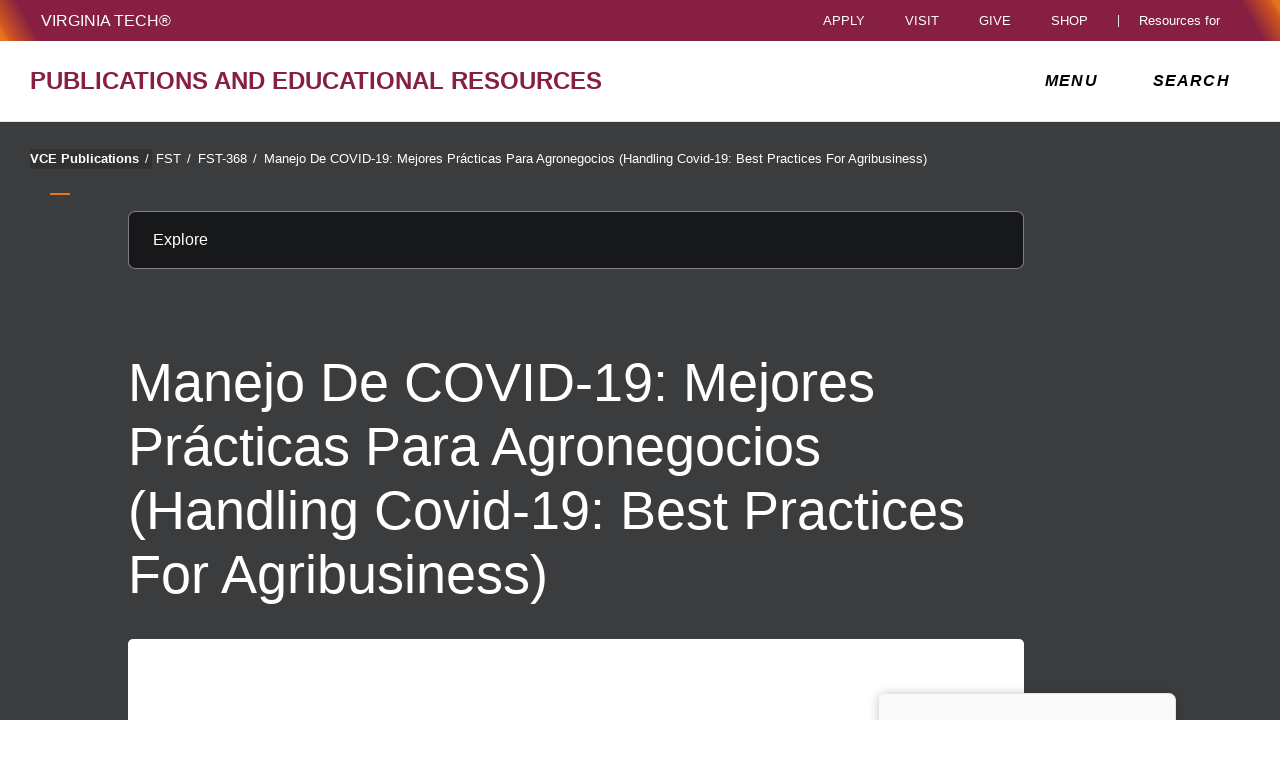

--- FILE ---
content_type: text/html;charset=utf-8
request_url: https://www.pubs.ext.vt.edu/content/pubs_ext_vt_edu/en/FST/FST-368/FST-368-25A.html
body_size: 17092
content:
<!DOCTYPE html>
<html lang="en">

<head>
    
    
    
    
    <meta http-equiv="content-type" content="text/html; charset=UTF-8"/>
    <meta name="generator" content="Ensemble: https://ensemble.cms.vt.edu/"/>
    <link rel="shortcut icon" href="//assets.cms.vt.edu/favicon/favicon.ico"/>
    <meta name="keywords" content="Covid-19;North Carolina State University;Health &amp; Nutrition;Food Science and Technology;Food Safety"/>
    
    <meta name="pageType" content="resource-page"/>
    <meta name="created" content="2025-09-02T12:49:50Z"/>
    <meta name="pubdate" content="2020-05-29T16:24:00Z"/>
    <meta name="last-modified" content="2025-09-02T12:49:34Z"/>
    <meta name="release-date" content="2020-05-29T16:24:00Z"/>
    <meta property="og:url" content="https://pubs.ext.vt.edu/content/pubs_ext_vt_edu/en/FST/FST-368/FST-368-25A.html"/>
    <meta property="og:type" content="article"/>
    <meta property="og:title" content="Manejo De COVID-19:  Mejores Prácticas Para Agronegocios (Handling Covid-19: Best Practices For Agribusiness)"/>
    <meta name="twitter:url" content="https://pubs.ext.vt.edu/content/pubs_ext_vt_edu/en/FST/FST-368/FST-368-25A.html"/>
    <meta name="twitter:title" content="Manejo De COVID-19:  Mejores Prácticas Para Agronegocios (Handling Covid-19: Best Practices For Agribusiness)"/>
    <meta name="twitter:card" content="summary"/>
    <meta property="thumbnail" content=""/>
<!--
<PageMap>
 <DataObject type="document">
  <Attribute name="title">Manejo De COVID-19:  Mejores Prácticas Para Agronegocios (Handling Covid-19: Best Practices For Agribusiness)</Attribute>
  <Attribute name="description"></Attribute>
  <Attribute name="keywords">Covid-19,North Carolina State University,Health &amp; Nutrition,Food Science and Technology,Food Safety</Attribute>
  <Attribute name="pageType">resource-page</Attribute>
 </DataObject>
 <DataObject type="thumbnail"><Attribute name="src" value=""></Attribute></DataObject>
</PageMap> 
-->

<meta name="viewport" content="width=device-width, initial-scale=1.0"/>
<meta http-equiv="X-UA-Compatible" content="IE=edge"/>
<meta name="format-detection" content="telephone=no"/>
<meta name="facebook-domain-verification" content="o361an7jijh586jgybynmv8u73lpyr"/>
<script src="https://www.assets.cms.vt.edu/jquery/archives/jquery-3.cms.min.js"></script>

<script src="https://www.assets.cms.vt.edu/js/popper/archives/1.16.1/popper.min.js"></script>

<script src="https://www.assets.cms.vt.edu/bootstrap/archives/4.5.latest/js/bootstrap.min.js"></script>

<script defer src="https://www.assets.cms.vt.edu/font-awesome/archives-pro/5.latest/js/all.min.js"></script>

<!-- bootstrap responsive tabs -->
<script src="https://www.assets.cms.vt.edu/bootstrap/bootstrap-responsive-tabs/js/responsive-tabs.js"></script>


    
<link rel="stylesheet" href="/etc/clientlibs/vtlibs/main.lc-hash-lc.css" type="text/css">
<script src="/etc/clientlibs/vtlibs/main.lc-hash-lc.js"></script>


<link href="/etc/designs/vt-designs/vt-one.css" rel="stylesheet" type="text/css"/>
<link type="text/css" rel="stylesheet" href="/global_assets/templates/one/css/root.min.css"/>



<!-- Google Tag Manager -->

<script>(function(w,d,s,l,i){w[l]=w[l]||[];w[l].push({'gtm.start':
new Date().getTime(),event:'gtm.js'});var f=d.getElementsByTagName(s)[0],
j=d.createElement(s),dl=l!='dataLayer'?'&l='+l:'';j.async=true;j.src=
'//www.googletagmanager.com/gtm.js?id='+i+dl;f.parentNode.insertBefore(j,f);
})(window,document,'script','dataLayer','GTM-5WGXXM2');</script>

<script>(function(w,d,s,l,i){w[l]=w[l]||[];w[l].push({'gtm.start':
      new Date().getTime(),event:'gtm.js'});var f=d.getElementsByTagName(s)[0],
      j=d.createElement(s),dl=l!='dataLayer'?'&l='+l:'';j.async=true;j.src=
      'https://www.googletagmanager.com/gtm.js?id='+i+dl;f.parentNode.insertBefore(j,f);
      })(window,document,'script','dataLayer','GTM-P6F85Q5');</script>
<!-- End Google Tag Manager -->

  <link type="text/css" href="/local_assets/www.ext.vt.edu/pubs/modifyGlobalTemplate.css" rel="stylesheet"/>
  <script type="text/javascript" src="/local_assets/www.ext.vt.edu/pubs/modifyGlobalJS.js"></script>
<title>Manejo De COVID-19:  Mejores Prácticas Para Agronegocios (Handling Covid-19: Best Practices For Agribusiness)  | VCE Publications | Virginia Tech</title>

</head>

<body id="vt_theme_one" class="vt-resource rightcol resource-page">
    <!-- Google Tag Manager (noscript) -->

<noscript><iframe src="https://www.googletagmanager.com/ns.html?id=GTM-5WGXXM2" height="0" width="0" style="display:none;visibility:hidden"></iframe></noscript>

<noscript><iframe src="https://www.googletagmanager.com/ns.html?id=GTM-P6F85Q5" height="0" width="0" style="display:none;visibility:hidden"></iframe></noscript>
<!-- End Google Tag Manager (noscript) -->
    




<header class="header">
	<nav aria-label="Skip Links">
		<ul class="vt-skip-nav">
			<li class="vt-skip-navItem"><a class="vt-skip-navLink" href="#vt_main">Skip to main content</a></li>
			<li class="vt-skip-navItem"><a class="vt-skip-navLink" href="#vt_search_box" onclick="searchToggle();">Skip to search</a>
			</li>
		</ul>
	</nav>
	<div class="vt-wordMark">
		<a class="vt-wordMark-link" href="https://www.vt.edu"><img alt="" class="vt-wordMark-logo-image" src="https://www.assets.cms.vt.edu/images/whiteVTonTransparent.svg" focusable="false" aria-hidden="true"/><span class="vt-wordMark-text">Virginia Tech&reg;<span class="sr-only">
					home</span></span></a>
	</div>
	<div class="row vt-one-preHeader">
		<div class="vt-universal-access">
			<button onclick="accessToggle()" class="vt-access-toggle" aria-labelledby="vt_universal_access_label">
				<img alt="" src="https://www.assets.cms.vt.edu/images/accessibility_icon_white.svg" class="vt-access-toggle-icon vt-transparent-bg" focusable="false" aria-hidden="true"/>
				<span class="sr-only">Universal Access Toggle</span>
			</button>
			<div role="tooltip" id="vt_universal_access_label" class="vt-universal-access-label">Universal Access</div>
			<div role="dialog" id="vt_access_dialog" aria-labelledby="vt_access_dialog_label" aria-describedby="vt_access_dialog_label" aria-modal="true" class="vt-access-dialog-wrapper" aria-hidden="true">
				<div class="vt-access-dialog">
					<button onclick="accessToggle()" class="vt-access-dialog-close" tabindex="-1" aria-label="Close Universal Access dialog">
						<span class="far fa-times" focusable="false" aria-hidden="true"></span>
						<span class="sr-only">Close Universal Access dialog</span>
					</button>
					<span id="vt_access_dialog_label" class="vt-access-dialog-label">Universal Access Options</span>
					<ul class="vt-access-options" role="group">
						<li class="vt-access-item"><a href="https://www.vt.edu/accessibility/barrier.html" onclick="accessToggle()" class="vt-access-item-link" tabindex="-1"><img src="https://www.assets.cms.vt.edu/images/vt-accessibility_report-barrier.svg" alt="" class="vt-access-item-linkImage vt-transparent-bg" focusable="false" aria-hidden="true"/><span class="vt-access-item-linkText">Report a
									barrier</span></a>
						</li>
						<li class="vt-access-item"><a href="https://www.vt.edu/accessibility.html" onclick="accessToggle()" class="vt-access-item-link" tabindex="-1"><img src="https://www.assets.cms.vt.edu/images/vt-accessibility_accessibility-portal.svg" alt="" class="vt-access-item-linkImage vt-transparent-bg" focusable="false" aria-hidden="true"/><span class="vt-access-item-linkText">Accessibility
									portal</span></a></li>
						<li class="vt-access-item vt-access-slider">
							<button id="vt_ua_pauseallvids" onclick="pauseAllVids();" class="vt-access-item-slider" tabindex="-1" aria-pressed="false">
								<img src="https://www.assets.cms.vt.edu/images/toggle_slider_off-01.svg" alt="" class="vt-access-item-sliderImage vt-transparent-bg vt-toggle-off" focusable="false" aria-hidden="true"/>
								<img src="https://www.assets.cms.vt.edu/images/toggle_slider_on-01.svg" alt="" class="vt-access-item-sliderImage vt-transparent-bg vt-toggle-on d-none" focusable="false" aria-hidden="true"/>
								<span class="vt-access-item-slider-text">Pause all background videos</span>
								<!-- <span class="vt-access-item-slider-text vt-toggle-on d-none">Disable pause all background videos</span> -->
								<!-- <img src="https://www.assets.cms.vt.edu/images/vt-accessibility_pauseVids.svg" alt="" class="vt-access-item-linkImage vt-transparent-bg" focusable="false" aria-hidden="true" />
						<span class="vt-access-item-linkText">Pause all background videos</span> -->
							</button>
						</li>
						<li class="vt-access-item vt-access-slider">
							<button id="vt_ua_underlineLinks" onclick="linkUnderlineToggle();" class="vt-access-item-slider" tabindex="-1" aria-pressed="false">
								<img src="https://www.assets.cms.vt.edu/images/toggle_slider_off-01.svg" alt="" class="vt-access-item-sliderImage vt-transparent-bg vt-toggle-off" focusable="false" aria-hidden="true"/>
								<img src="https://www.assets.cms.vt.edu/images/toggle_slider_on-01.svg" alt="" class="vt-access-item-sliderImage vt-transparent-bg vt-toggle-on d-none" focusable="false" aria-hidden="true"/>
								<span class="vt-access-item-slider-text">Underline all links</span>
								<!-- <span class="vt-access-item-slider-text vt-toggle-on d-none">Disable underline all links</span> -->
								<!-- <img src="https://www.assets.cms.vt.edu/images/vt-accessibility_underline.svg" alt="" class="vt-access-item-linkImage vt-transparent-bg" focusable="false" aria-hidden="true" />
						<span class="vt-access-item-linkText">Turn link underline <span class="vt-underline-on">On</span><span class="vt-underline-off">Off</span></span> -->
							</button>
						</li>

					</ul>
				</div> <!-- end vt-access-dialog -->
			</div> <!-- end vt_access_dialog -->
		</div> <!-- end vt-universal-access -->

		<nav class="vt-actions-header" aria-label="Actions and Audiences">
			<div class="vt-common-wrapper" aria-label="Actions" role="group">
				<ul id="vt_common">
					<li class="vt-common-item"><a class="vt-common-link" href="https://www.vt.edu/apply.html">Apply</a>
					</li>
					<li class="vt-common-item"><a class="vt-common-link" href="https://www.vt.edu/visit.html">Visit</a>
					</li>
					<li class="vt-common-item"><a class="vt-common-link" href="https://give.vt.edu">Give</a></li>

					<li class="vt-common-item">
						<div class="vt-shop-wrapper">
							<button id="vt_header_shop_toggle" class="vt-shop-toggle" aria-haspopup="true" aria-controls="vt_header_shop_options" aria-expanded="false">
								<span class="vt-shop-toggle-text">Shop</span>
								<span class="far fa-chevron-down" aria-hidden="true" focusable="false" role="presentation"></span>
							</button>
							<ul id="vt_header_shop_options" class="vt-shop-options closed" aria-labelledby="vt_header_shop_toggle" aria-hidden="true" role="menu">
								<li class="vt-shop-item" role="presentation"><a role="menuitem" class="vt-shop-item-link" tabindex="-1" href="https://shop.hokiesports.com/va-tech-hokies/hokie-gear/t-91478717+c-2389279856+z-8-2624068228?_s=bm-vt_edu_top_nav&amp;utm_source=vt_edu&amp;utm_medium=referral"><span class="vt-shop-title">Hokie Sports Shop</span><br/><span class="vt-shop-description">Apparel, clothing, gear and
											merchandise</span></a></li>
								<li class="vt-shop-item" role="presentation"><a role="menuitem" class="vt-shop-item-link" tabindex="-1" href="https://www.bkstr.com/virginiatechstore/home?cm_mmc=EduSite-_-PullDown-_-2130"><span class="vt-shop-title">Hokie Shop</span><br/><span class="vt-shop-description">University Bookstore,
											merchandise and gifts</span></a></li>
								<li class="vt-shop-item" role="presentation"><a role="menuitem" class="vt-shop-item-link" tabindex="-1" href="https://hokiegear.com"><span class="vt-shop-title">Hokie Gear</span><br/><span class="vt-shop-description">Everything you need to know about Hokie gear</span></a></li><li class="vt-shop-item" role="presentation"><a role="menuitem" class="vt-shop-item-link" tabindex="-1" href="https://www.vt.edu/plates"><span class="vt-shop-title">Hokie
											License Plates</span><br/><span class="vt-shop-description">Part of every Virginia Tech plate purchase
											funds
											scholarships</span></a></li>
							</ul>
						</div>
					</li>


				</ul>
			</div>
			<div id="vt_header_resources_for" class="vt-resources-for-wrapper" aria-label="Audiences" role="group">
				<button id="vt_header_resources_toggle" class="vt-resources-toggle" aria-haspopup="true" aria-controls="vt_header_resources_options" aria-expanded="false">
					<span class="vt-resources-toggle-text">Resources for</span>
					<span class="far fa-chevron-down" aria-hidden="true" focusable="false" role="presentation"></span>
				</button>
				<ul id="vt_header_resources_options" class="vt-resources-options closed" aria-labelledby="vt_header_resources_toggle" aria-hidden="true" role="menu">
					<li class="vt-resources-item" role="presentation"><a role="menuitem" tabindex="-1" class="vt-resources-item-link" href="https://www.vt.edu/admissions.html">Future Students</a>
					</li>
					<li class="vt-resources-item" role="presentation"><a role="menuitem" tabindex="-1" class="vt-resources-item-link" href="https://www.vt.edu/resources/current-students.html">Current
							Students</a></li>
					<li class="vt-resources-item" role="presentation"><a role="menuitem" tabindex="-1" class="vt-resources-item-link" href="https://www.vt.edu/resources/parents-and-families.html">Parents and Families</a></li>
					<li class="vt-resources-item" role="presentation"><a role="menuitem" tabindex="-1" class="vt-resources-item-link" href="https://www.vt.edu/resources/faculty-and-staff.html">Faculty and Staff</a></li>
					<li class="vt-resources-item" role="presentation"><a role="menuitem" tabindex="-1" class="vt-resources-item-link" href="https://alumni.vt.edu">Alumni</a></li>
					<li class="vt-resources-item" role="presentation"><a role="menuitem" tabindex="-1" class="vt-resources-item-link" href="https://www.vt.edu/link.html">Industry and Partners</a>
					</li>
				</ul>
			</div>
		</nav> <!-- end vt-actions-header -->
	</div> <!-- end vt-one-preHeader -->

	<div class="row vt-one-headerRow">
		<div class="col header-col">
			<div id="vt_logo" class="vt-logo">
				<a href="/" class="vt-logo-link">

					<span class="vt-logo-text">Publications and Educational Resources</span>

				</a>
			</div>

			<nav class="col" id="vt_nav" aria-label="Site Menu">
				<div class="linkWrapper">
					<button class="vt-nav-toggle" aria-controls="vt_offcanvas_nav" aria-expanded="false" onclick="javascript:navToggle();">
						<span class="vt-nav-toggleLabel">Menu</span>
						<span class="far fa-bars menu-open" aria-hidden="true" focusable="false" role="presentation"></span>
						<span class="far fa-times menu-close d-none" aria-hidden="true" focusable="false" role="presentation"></span>
					</button>
				</div>
				<div id="vt_offcanvas_nav" role="group" aria-label="Main Menu Drawer" aria-hidden="true" tabindex="-1">
					
					
						<ol id="vt_parent_org" class="vt-parent-org" aria-label="Parent Organization and Current Site">
							<li class="vt-currentSiteTitle">
								<a class="vt-currentSiteTitle-link" href="/" tabindex="-1">VCE Publications</a>
							</li>
						</ol>
					
					
<!-- Draws the top navigation for media-building-->



    <ul id="vt_main_nav" aria-label="Pages in Site">

  <li class="nav-item"><div class="link-wrapper"><a href="https://pubs.ext.vt.edu/expert_reviewed_icon.html" tabindex="-1">expert_reviewed_icon</a></div></li> <li class="nav-item"><div class="link-wrapper"><a href="https://pubs.ext.vt.edu/agriculture-nav-redirect.html" tabindex="-1">Agriculture</a></div></li> <li class="nav-item"><div class="link-wrapper"><a href="https://pubs.ext.vt.edu/community-leadership-nav-redirect.html" tabindex="-1">Community &amp; Leadership</a></div></li> <li class="nav-item"><div class="link-wrapper"><a href="https://pubs.ext.vt.edu/natural-resources-nav-redirect.html" tabindex="-1">Natural Resources</a></div></li> <li class="nav-item"><div class="link-wrapper"><a href="https://pubs.ext.vt.edu/family-nav-redirect.html" tabindex="-1">Family</a></div></li> <li class="nav-item"><div class="link-wrapper"><a href="https://pubs.ext.vt.edu/food-health-nav-redirect.html" tabindex="-1">Food &amp; Health</a></div></li> <li class="nav-item"><div class="link-wrapper"><a href="https://pubs.ext.vt.edu/lawn-garden-nav-redirect.html" tabindex="-1">Lawn &amp; Garden</a></div></li> <li class="nav-item"><div class="link-wrapper"><a href="https://pubs.ext.vt.edu/4h-nav-redirect.html" tabindex="-1">4-H / Youth</a></div></li> <li class="nav-item"><div class="link-wrapper"><a href="https://pubs.ext.vt.edu/new-and-revised.html" tabindex="-1">New and revised</a></div></li> <li class="nav-item"><div class="link-wrapper"><a href="https://pubs.ext.vt.edu/sitemap.html" tabindex="-1">sitemap</a></div></li> 
  </ul>
    <div class="vt-common-wrapper" aria-label="Actions" role="group">
      <ul class="vt-actions-nav">
        <li class="vt-common-item"><a class="vt-common-link" href="https://vt.edu/apply.html">Apply</a></li>
        <li class="vt-common-item"><a class="vt-common-link" href="https://vt.edu/visit.html">Visit</a></li>
        <li class="vt-common-item"><a class="vt-common-link" href="https://give.vt.edu">Give</a></li>

        <li class="vt-shop-wrapper d-md-none">
          <div class="vt-nav-shop-wrapper">
            <button id="vt_nav_shop_toggle" class="vt-shop-toggle fold-icon" aria-controls="vt_nav_shop_options" aria-expanded="false">
              <span class="vt-nav-shop-title">Shop</span>
              <span class="far fa-times" focusable="false"></span>
            </button>
            <ul id="vt_nav_shop_options" class="vt-shop-options open" aria-labelledby="vt_header_shop_toggle" aria-hidden="true" role="menu">
								<li class="vt-shop-item" role="presentation"><a role="menuitem" class="vt-shop-item-link" tabindex="-1" href="https://shop.hokiesports.com/va-tech-hokies/hokie-gear/t-91478717+c-2389279856+z-8-2624068228?_s=bm-vt_edu_top_nav&amp;utm_source=vt_edu&amp;utm_medium=referral"><span class="vt-shop-title">Hokie Sports Shop</span><br><span class="vt-shop-description">Apparel, clothing, gear and
											merchandise</span></a></li>
								<li class="vt-shop-item" role="presentation"><a role="menuitem" class="vt-shop-item-link" tabindex="-1" href="https://www.bkstr.com/virginiatechstore/home?cm_mmc=EduSite-_-PullDown-_-2130"><span class="vt-shop-title">Hokie Shop</span><br><span class="vt-shop-description">University Bookstore,
											merchandise and gifts</span></a></li>
								<li class="vt-shop-item" role="presentation"><a role="menuitem" class="vt-shop-item-link" tabindex="-1" href="https://hokiegear.com"><span class="vt-shop-title">Hokie Gear</span><br><span class="vt-shop-description">Everything you need to know about Hokie gear</span></a></li><li class="vt-shop-item" role="presentation"><a role="menuitem" class="vt-shop-item-link" tabindex="-1" href="https://www.vt.edu/plates"><span class="vt-shop-title">Hokie
											License Plates</span><br><span class="vt-shop-description">Part of every Virginia Tech plate purchase
											funds
											scholarships</span></a></li>
							</ul>
          </div>
        </li>

      </ul>
    </div>
    <div class="vt-resources-for-wrapper d-md-none">
      <div class="vt-nav-resources-wrapper" aria-label="Audiences" role="group">
        <div class="vt-resources-link-wrapper">
          <button id="vt_nav_resources_toggle" class="fold-icon vt-resources-toggle" aria-controls="vt_nav_resources_options" aria-expanded="true">
            <span class="vt-nav-resources-title">Resources for</span>
            <span class="far fa-times" focusable="false"></span>
          </button>
        </div>
        <ul id="vt_nav_resources_options" class="vt-resources-options open" aria-labelledby="vt_nav_resources_toggle" role="menu">
          <li class="vt-resources-item" role="presentation"><a role="menuitem" tabindex="-1" class="vt-resources-item-link" href="https://vt.edu/admissions.html">Future Students</a></li>
          <li class="vt-resources-item" role="presentation"><a role="menuitem" tabindex="-1" class="vt-resources-item-link" href="https://vt.edu/resources/current-students.html">Current Students</a></li>
          <li class="vt-resources-item" role="presentation"><a role="menuitem" tabindex="-1" class="vt-resources-item-link" href="https://vt.edu/resources/parents-and-families.html">Parents and Families</a></li>
          <li class="vt-resources-item" role="presentation"><a role="menuitem" tabindex="-1" class="vt-resources-item-link" href="https://vt.edu/resources/faculty-and-staff.html">Faculty and Staff</a></li>
          <li class="vt-resources-item" role="presentation"><a role="menuitem" tabindex="-1" class="vt-resources-item-link" href="https://alumni.vt.edu">Alumni</a></li>
          <li class="vt-resources-item" role="presentation"><a role="menuitem" tabindex="-1" class="vt-resources-item-link" href="https://vt.edu/resources/industry-and-partners.html">Industry and Partners</a></li>
        </ul>
      </div>
    </div>


				</div>
			</nav><!-- end vt_nav -->

			<div class="col" id="vt_header_search" role="search">
				<div class="linkWrapper">
					<button class="vt-search-toggle" aria-controls="vt_search_drawer" onclick="javascript:searchToggle();" aria-label="enter search terms">
						<span class="vt-search-toggleLabel">Search</span>
						<span class="far fa-search search-open" aria-hidden="true" focusable="false" role="presentation"></span>
						<span class="far fa-times search-close d-none" aria-hidden="true" focusable="false" role="presentation"></span>
					</button>
				</div>
				<!-- GOOGLE JSON SEARCH
				** These elements are placed based on design concepts Apr 26, 2023.
				** Current designs use a two-column results page layout.
				** Form and options span the screen, everything else to a column -->
				<script src="https://www.assets.cms.vt.edu/js/x509/x509.js"></script>
				<div class="vt-search-wrapper" id="vt_search_drawer" data-searchpageid="013920026716507297540:qhox9qpzx60" data-name="siteURL" data-value="pubs.ext.vt.edu" aria-label="Search Drawer" role="group">

					<!-- Live region -->
					<div role="status" class="vt-status-announce sr-only" id="vt_status_announce"></div>

					<form class="vt-header-search-form vt-one vt-header-search-form-tools" id="vt_header_search_form" accept-charset="utf-8">
						<label id="vtx_header_query_label" class="sr-only">Search query</label>
						<input id="vt_search_box" class="vt-header-search-q" autocomplete="off" type="text" size="10" name="q" title="search" aria-label="search" dir="ltr" spellcheck="false" aria-labelledby="vtx_header_query_label"/>
						<div class="" id="gs_st50" dir="ltr">
							<a class="" href="javascript:void(0)" title="Clear search box" role="button" style="display: none;"><span class="" id="gs_cb50" aria-hidden="true">×</span></a>
						</div>
						<button class="vt-header-search-button" id="vt_header_search_button" type="submit" name="vt-header-search-btn" title="Submit search" aria-label="Submit search">
							<span class="vt-search-submit-btn-text">search</span>
							<svg class="vt-search-submit-btn-img vt-arrow-right" data-name="Arrow right" xmlns="http://www.w3.org/2000/svg" viewBox="0 0 9.71777 9.67128" aria-hidden="true" focusable="false" role="presentation">
								<path fill="currentColor" data-name="right" d="M9.22016,5.31671a.712.712,0,0,0,.0061-1.0069l-.0061-.0061-3.895-3.839a.72054.72054,0,0,0-1.017,1.021l2.27,2.278c.186.187.124.339-.142.339H.98116a.722.722,0,0,0,0,1.443h5.454c.265,0,.329.152.142.339l-2.269,2.279a.72019.72019,0,0,0,1.017,1.02Z">
								</path>
							</svg>
							<svg class="vt-search-submit-btn-img vt-magnify" viewBox="0 0 15.474 16" aria-hidden="true" focusable="false" role="presentation" xmlns="http://www.w3.org/2000/svg">
								<path id="search-icon" fill="currentColor" d="M14.521,16a.932.932,0,0,1-.675-.289l-3.558-3.678a6.29,6.29,0,0,1-8.4-.645A6.747,6.747,0,0,1,0,6.67,6.743,6.743,0,0,1,1.89,1.954a6.3,6.3,0,0,1,9.124,0,6.889,6.889,0,0,1,.623,8.683l3.558,3.679a1.011,1.011,0,0,1,0,1.4A.928.928,0,0,1,14.521,16ZM6.451,1.971A4.444,4.444,0,0,0,3.238,3.348a4.813,4.813,0,0,0,0,6.645,4.438,4.438,0,0,0,6.426,0,4.817,4.817,0,0,0,0-6.645A4.441,4.441,0,0,0,6.451,1.971Z"/>
							</svg>
						</button>
						<div class="" title="clear results">&nbsp;</div>
						<div class="vt-header-site-search">
							<div class="vt-site-search">
								<!-- inject site search options -->
								<div class="vt-site-search-row">
									<input class="vt-site-search-option vt-option-searchThisSite" type="radio" id="vt_option_searchThisSite" name="siteSearch" value="013920026716507297540:qhox9qpzx60" data-site-search="site:pubs.ext.vt.edu" data-search="013920026716507297540:qhox9qpzx60" data-name="websearch" data-domain="on pubs.ext.vt.edu" checked/>
									<label class="vt-site-search-label" for="vt_option_searchThisSite">
										Search this site <span class="vt-site-search-label-text sr-only"></span>
									</label>
									<span class="vt-search-radio-button"></span>
								</div>
								<div class="vt-site-search-row">
									<input class="vt-site-search-option vt-option-searchAllSites" type="radio" id="vt_option_searchAllSites" name="siteSearch" value="012042020361247179657:wmrvw9b99ug" data-site-search="" data-search="012042020361247179657:wmrvw9b99ug" data-name="websearch" data-domain="on all sites"/>
									<label class="vt-site-search-label" for="vt_option_searchAllSites">
										Search all vt.edu sites <span class="vt-site-search-label-text sr-only"></span>
									</label>
									<span class="vt-search-radio-button"></span>
								</div>
								<div class="vt-site-search-row">
									<input class="vt-site-search-option vt-option-searchPeople" type="radio" id="vt_option_searchPeople" name="siteSearch" value="012042020361247179657:wmrvw9b99ug" data-site-search="" data-search="peoplesearch" data-search-peoplesearch="true" data-name="peoplesearch" data-domain="on all sites"/>
									<label class="vt-site-search-label" for="vt_option_searchPeople">
										People search <span class="vt-site-search-label-text sr-only"></span>
									</label>
									<span class="vt-search-radio-button"></span>
								</div>
							</div>
							<div class="vt-frequent">
								<span class="vt-frequent-label">Frequent Searches:</span>
								<div class="vt-frequent-links"></div>
							</div>
						</div><!-- end vt-header-site-search -->

					</form> <!-- end vt_header_search_form -->

					<div class="vt-header-search-wrapper">
					
						<!-- REFINEMENTS MENU  -->
						<div class="vt-header-refinement-wrapper vt-tabs" id="vt_refinements_menu" hidden>
							<div class="vt-refinement-menu vt-tablist" data-refinement="websearch" data-current-page="1" role="tablist"><!-- inject menu html --></div>
						</div>

						<!-- SEARCH RESULTS -->
						<div class="vt-results-wrapper">
							<div class="vt-results active" id="vt_results">

								<!-- Web search -->
								<div class="vt-websearch vt-results-display active" id="vt_websearch" role="tabpanel" tabindex="-1" aria-labelledby="vt_refine_menu_websearch" data-name="websearch">
									<div class="vt-websearch-label-sort-wrapper vt-search-label-sort-wrapper">
										
										<div class="vt-websearch-label vt-search-results-label" id="vt_websearch_label" tabindex="-1"> 
											<span class="vt-search-result-label-text" role="heading" aria-level="2"> 
												<span class="vt-search-result-label-text-name">Web</span> results for <span class="vt-search-result-query"></span>
												<span class="vt-search-domain-text"></span>
											</span> 
											<span class="vt-search-result-time">
												<span class="vt-search-result-time-page-text"></span>
											</span> 
										</div>
										<!-- inject sort menu -->
										<div class="vt-websearch-sort vt-search-results-sort">
											<select id="websearch_sort" data-name="websearch" data-label="" data-reset="false" aria-label="Sort websearch results" class="vt-sort-results" name="sort">
												<option class="sort-relevance" data-name="relevance" aria-label="sort results by relevance" value="relevance" selected="true">Sort by relevance</option>
												<option class="sort-date" aria-label="sort results by date, newest items first" value="date" data-name="date"> Sort by date</option>
											</select>
										</div>
									</div>
									<ol class="vt-promotion-results vt-results-promotion" data-name="promotion" id="vt_search_promotions"><!-- inject promotion list --></ol>
									<ol class="vt-websearch-results vt-results-list vt-results-websearch" id="vt_refinement_websearch" data-name="websearch"><!-- inject list items --></ol>

									<!-- inject pagination -->
									<div id="vt_websearch_pagination" class="vt-pagination-row vt-websearch-pagination" data-current-page="1">
										<div class="vt-pagination-prev">
											<a class="vt-pagination-link previous">
												<!--insert previous icon -->
												<span class="vt-pagination-text-wrapper"><svg class="svg-inline--fa fa-caret-left fa-w-6" focusable="false" aria-hidden="true" data-prefix="fa" data-icon="caret-left" role="img" xmlns="http://www.w3.org/2000/svg" viewBox="0 0 192 512" data-fa-i2svg=""><path fill="currentColor" d="M192 127.338v257.324c0 17.818-21.543 26.741-34.142 14.142L29.196 270.142c-7.81-7.81-7.81-20.474 0-28.284l128.662-128.662c12.599-12.6 34.142-3.676 34.142 14.142z"></path></svg></span>
											</a>
										</div>
										<div class="vt-pagination-current">
											<ol class="vt-pagination-list vt-pagination-pages">
												<!--insert pagination list items -->
											</ol>
										</div>
										<div class="vt-pagination-label"></div>
										<div class="vt-pagination-next">
											<a class="vt-pagination-link next">
												<!--insert previous icon -->
												<span class="vt-pagination-text-wrapper"><svg class="svg-inline--fa fa-caret-right fa-w-6" focusable="false" aria-hidden="true" data-prefix="fa" data-icon="caret-right" role="img" xmlns="http://www.w3.org/2000/svg" viewBox="0 0 192 512" data-fa-i2svg=""><path fill="currentColor" d="M0 384.662V127.338c0-17.818 21.543-26.741 34.142-14.142l128.662 128.662c7.81 7.81 7.81 20.474 0 28.284L34.142 398.804C21.543 411.404 0 402.48 0 384.662z"></path></svg></span>
											</a>
										</div>
									</div>

									<div class="vt-results-zero"><!-- inject zero results content --></div>
								</div> <!-- end vt-websearch -->

								<!-- News search -->
								<div class="vt-newssearch vt-results-display" id="vt_newssearch" role="tabpanel" tabindex="-1" aria-labelledby="vt_refine_menu_newssearch" data-name="newssearch">
									<div class="vt-newssearch-label-sort-wrapper vt-search-label-sort-wrapper">
										
										<div class="vt-newssearch-label vt-search-results-label" id="vt_newssearch_label" tabindex="-1"> 
											<span class="vt-search-result-label-text" role="heading" aria-level="2"> 
												<span class="vt-search-result-label-text-name">News</span> results for <span class="vt-search-result-query"></span>
												<span class="vt-search-domain-text"></span>
											</span> 
											<span class="vt-search-result-time">
												<span class="vt-search-result-time-page-text"></span>
											</span> 
										</div>
										<!-- inject sort menu -->
										<div class="vt-newssearch-sort vt-search-results-sort">
											<select id="newssearch_sort" data-name="newssearch" data-label="" data-reset="false" aria-label="Sort newssearch results" class="vt-sort-results" name="sort">
												<option class="sort-relevance" data-name="relevance" aria-label="sort results by relevance" value="relevance" selected="true">Sort by relevance</option>
												<option class="sort-date" aria-label="sort results by date, newest items first" value="date" data-name="date"> Sort by date</option>
											</select>
										</div>
									</div>
									<div class="vt-newssearch-options-wrapper vt-search-options-wrapper">
										<button title="Display search filters" class="vt-search-options-toggle" id="vt_header_search_options_toggle" aria-controls="vt_search_options" aria-expanded="false" aria-label="Display search filters">
											<span class="vt-search-flexRow">
												<span class="vt-search-options-toggle-text">Filter search</span>
												<svg class="vt-chevron-down" data-name="Chevron down" xmlns="http://www.w3.org/2000/svg" viewBox="0 0 9.71777 9.67128" aria-hidden="true" focusable="false" role="presentation">
													<defs><style>.b389679c-bad9-44b7-8303-665286dfb9b7 { fill: black; }</style></defs>
													<path id="ef4d9461-afc3-4685-9b1d-1ef8ba5aa693" data-name="arrow-down" class="b389679c-bad9-44b7-8303-665286dfb9b7" d="M4.86984,7.33356l-3.904-3.957a.377.377,0,0,1,0-.529l.4-.4A.365.365,0,0,1,1.882,2.44172l.00584.00584,2.982,3.02,2.96-3a.366.366,0,0,1,.51758-.00442l.00442.00442.4.4a.378.378,0,0,1,0,.53Z"></path>
												</svg>
											</span>
										</button>
										<form class="vt-search-options vt-header-search-options" id="vt_search_options" name="Search options" focusable="false" tabindex="-1" data-reset="false">
											<div class="vt-search-options-flex">
												<fieldset class="vt-search-options-fieldset">
													<legend class="vt-search-options-legend">Categories</legend>
													<div class="vt-search-options-checkbox">
														<input data-name="Academics" class="vt-search-options-input" type="checkbox" id="category_academics" name="categories" value="Academics" tabindex="-1"/>
														<label class="vt-search-options-label" for="category_academics">Academics</label>
														<span class="vt-search-options-span"></span>
													</div>
													<div class="vt-search-options-checkbox">
														<input data-name="Campus Experience" class="vt-search-options-input" type="checkbox" id="category_campus_experience" name="categories" value="Campus*Experience" tabindex="-1"/>
														<label class="vt-search-options-label" for="category_campus_experience">Campus Experience</label>
														<span class="vt-search-options-span"></span>
													</div>
													<div class="vt-search-options-checkbox">
														<input data-name="Culture" class="vt-search-options-input" type="checkbox" id="category_culture" name="categories" value="Culture" tabindex="-1"/>
														<label class="vt-search-options-label" for="category_culture">Culture</label>
														<span class="vt-search-options-span"></span>
													</div>
													<div class="vt-search-options-checkbox">
														<input data-name="Impact" class="vt-search-options-input" type="checkbox" id="category_impact" name="categories" value="Impact" tabindex="-1"/>
														<label class="vt-search-options-label" for="category_impact">Impact</label>
														<span class="vt-search-options-span"></span>
													</div>
													<div class="vt-search-options-checkbox">
														<input data-name="Research" class="vt-search-options-input" type="checkbox" id="category_research" name="categories" value="Research" tabindex="-1"/>
														<label class="vt-search-options-label" for="category_research">Research</label>
														<span class="vt-search-options-span"></span>
													</div>
												</fieldset>
												<fieldset class="vt-search-options-fieldset">
													<legend class="vt-search-options-legend">Story type</legend>
													<div class="vt-search-options-checkbox">
														<input data-name="Feature" class="vt-search-options-input" type="checkbox" id="storytype_feature" name="type" value="feature" tabindex="-1" data-filter="more:p:document-pagetype:article-page more:p:document-keywords:Feature"/>
														<label class="vt-search-options-label" for="storytype_feature">Feature</label>
														<span class="vt-search-options-span"></span>
													</div>
													<div class="vt-search-options-checkbox">
														<input data-name="Notice" class="vt-search-options-input" type="checkbox" id="storytype_notice" name="type" value="notice" tabindex="-1" data-filter="more:p:document-pagetype:article-page,general-page inurl:/notices/"/>
														<label class="vt-search-options-label" for="storytype_notice">Notice</label>
														<span class="vt-search-options-span"></span>
													</div>
													<div class="vt-search-options-checkbox">
														<input data-name="Article Story" class="vt-search-options-input" type="checkbox" id="storytype_story" name="type" value="article-page" tabindex="-1" data-filter="more:p:document-pagetype:article-page"/>
														<label class="vt-search-options-label" for="storytype_story">Story</label>
														<span class="vt-search-options-span"></span>
													</div>
													<div class="vt-search-options-checkbox"><input data-name="Video" class="vt-search-options-input" type="checkbox" id="storytype_video" name="type" value="video-page" tabindex="-1" data-filter="more:p:document-pagetype:video-page"/>
														<label class="vt-search-options-label" for="storytype_video">Video</label>
														<span class="vt-search-options-span"></span>
													</div>
												</fieldset>
												<div class="vt-search-options-submit-row">
													<button title="Apply filters" class="vt-search-options-submit" role="button" tabindex="-1" focusable="false" aria-hidden="true" aria-label="Apply filters">Apply filters</button>
													<button title="Clear filters" class="vt-search-options-clear" role="button" tabindex="-1" type="reset" focusable="false" aria-hidden="true" aria-label="Clear filters">Clear filters</button>
												</div>
											</div>
										</form>
									</div>
									<ol class="vt-newssearch-results vt-results-list vt-results-newssearch" id="vt_refinement_newssearch" data-name="newssearch"><!-- inject list items --></ol>
									
									<!-- inject pagination -->
									<div id="vt_newssearch_pagination" class="vt-pagination-row vt-newssearch-pagination" data-current-page="1">
										<div class="vt-pagination-prev">
											<a class="vt-pagination-link previous">
												<!--insert previous icon -->
												<span class="vt-pagination-text-wrapper"><svg class="svg-inline--fa fa-caret-left fa-w-6" focusable="false" aria-hidden="true" data-prefix="fa" data-icon="caret-left" role="img" xmlns="http://www.w3.org/2000/svg" viewBox="0 0 192 512" data-fa-i2svg=""><path fill="currentColor" d="M192 127.338v257.324c0 17.818-21.543 26.741-34.142 14.142L29.196 270.142c-7.81-7.81-7.81-20.474 0-28.284l128.662-128.662c12.599-12.6 34.142-3.676 34.142 14.142z"></path></svg></span>
											</a>
										</div>
										<div class="vt-pagination-current">
											<ol class="vt-pagination-list vt-pagination-pages">
												<!--insert pagination list items -->
											</ol>
										</div>
										<div class="vt-pagination-label"></div>
										<div class="vt-pagination-next">
											<a class="vt-pagination-link next">
												<!--insert previous icon -->
												<span class="vt-pagination-text-wrapper"><svg class="svg-inline--fa fa-caret-right fa-w-6" focusable="false" aria-hidden="true" data-prefix="fa" data-icon="caret-right" role="img" xmlns="http://www.w3.org/2000/svg" viewBox="0 0 192 512" data-fa-i2svg=""><path fill="currentColor" d="M0 384.662V127.338c0-17.818 21.543-26.741 34.142-14.142l128.662 128.662c7.81 7.81 7.81 20.474 0 28.284L34.142 398.804C21.543 411.404 0 402.48 0 384.662z"></path></svg></span>
											</a>
										</div>
									</div>
	
									<div class="vt-results-zero"><!-- inject zero results content --></div>
								</div> <!-- end vt-newssearch -->

								<!-- Video search -->
								<div class="vt-videosearch vt-results-display" id="vt_videosearch" role="tabpanel" tabindex="-1" aria-labelledby="vt_refine_menu_videosearch" data-name="videosearch">
									<div class="vt-videosearch-label-sort-wrapper vt-search-label-sort-wrapper">
										
										<div class="vt-videosearch-label vt-search-results-label" id="vt_videosearch_label" tabindex="-1"> 
											<span class="vt-search-result-label-text" role="heading" aria-level="2">
												<span class="vt-search-result-label-text-name">Video</span> results for <span class="vt-search-result-query"></span>
												<span class="vt-search-domain-text"></span>
											</span> 
											<span class="vt-search-result-time">
												<span class="vt-search-result-time-page-text"></span>
											</span> 
										</div>
										<!-- inject sort menu -->
										<div class="vt-videosearch-sort vt-search-results-sort">
											<select id="videosearch_sort" data-name="videosearch" data-label="" data-reset="false" aria-label="Sort videosearch results" class="vt-sort-results" name="sort">
												<option class="sort-relevance" data-name="relevance" aria-label="sort results by relevance" value="relevance" selected="true">Sort by relevance</option>
												<option class="sort-date" aria-label="sort results by date, newest items first" value="date" data-name="date"> Sort by date</option>
											</select>
										</div>
									</div>
									<ol class="vt-videosearch-results vt-results-list vt-results-videosearch" id="vt_refinement_videosearch" data-name="videosearch"><!-- inject list items --></ol>
									
									<!-- inject pagination -->
									<div id="vt_videosearch_pagination" class="vt-pagination-row vt-videosearch-pagination" data-current-page="1">
										<div class="vt-pagination-prev">
											<a class="vt-pagination-link previous">
												<!--insert previous icon -->
												<span class="vt-pagination-text-wrapper"><svg class="svg-inline--fa fa-caret-left fa-w-6" focusable="false" aria-hidden="true" data-prefix="fa" data-icon="caret-left" role="img" xmlns="http://www.w3.org/2000/svg" viewBox="0 0 192 512" data-fa-i2svg=""><path fill="currentColor" d="M192 127.338v257.324c0 17.818-21.543 26.741-34.142 14.142L29.196 270.142c-7.81-7.81-7.81-20.474 0-28.284l128.662-128.662c12.599-12.6 34.142-3.676 34.142 14.142z"></path></svg></span>
											</a>
										</div>
										<div class="vt-pagination-current">
											<ol class="vt-pagination-list vt-pagination-pages">
												<!--insert pagination list items -->
											</ol>
										</div>
										<div class="vt-pagination-label"></div>
										<div class="vt-pagination-next">
											<a class="vt-pagination-link next">
												<!--insert previous icon -->
												<span class="vt-pagination-text-wrapper"><svg class="svg-inline--fa fa-caret-right fa-w-6" focusable="false" aria-hidden="true" data-prefix="fa" data-icon="caret-right" role="img" xmlns="http://www.w3.org/2000/svg" viewBox="0 0 192 512" data-fa-i2svg=""><path fill="currentColor" d="M0 384.662V127.338c0-17.818 21.543-26.741 34.142-14.142l128.662 128.662c7.81 7.81 7.81 20.474 0 28.284L34.142 398.804C21.543 411.404 0 402.48 0 384.662z"></path></svg></span>
											</a>
										</div>
									</div>

									<div class="vt-results-zero"><!-- inject zero results content --></div>
								</div> <!-- end vt-videosearch -->

								<!-- People search -->
								<div class="vt-peoplesearch vt-results-display" id="vt_peoplesearch" role="tabpanel" tabindex="-1" aria-labelledby="vt_refine_menu_peoplesearch" data-name="peoplesearch">
									<div class="vt-peoplesearch-label-sort-wrapper vt-search-label-sort-wrapper">
										
										<div class="vt-peoplesearch-label vt-search-results-label" id="vt_peoplesearch_label" tabindex="-1"> 
											<span class="vt-search-result-label-text" role="heading" aria-level="2">
												<span class="vt-search-result-label-text-name">People</span> results for <span class="vt-search-result-query"></span>
												<span class="vt-search-domain-text"></span>
											</span> 
											<span class="vt-search-result-time">
												<span class="vt-search-result-time-page-text"></span>
											</span> 
										</div>
										<!-- No sort menu for people search -->
									</div>
									<ol class="vt-peoplesearch-results vt-results-list vt-results-peoplesearch" id="vt_refinement_peoplesearch" data-name="peoplesearch"><!-- inject list items --></ol>
									
									<!-- inject pagination -->
									<div id="vt_peoplesearch_pagination" class="vt-pagination-row vt-peoplesearch-pagination" data-current-page="1">
										<div class="vt-pagination-prev">
											<a class="vt-pagination-link previous">
												<!--insert previous icon -->
												<span class="vt-pagination-text-wrapper"><svg class="svg-inline--fa fa-caret-left fa-w-6" focusable="false" aria-hidden="true" data-prefix="fa" data-icon="caret-left" role="img" xmlns="http://www.w3.org/2000/svg" viewBox="0 0 192 512" data-fa-i2svg=""><path fill="currentColor" d="M192 127.338v257.324c0 17.818-21.543 26.741-34.142 14.142L29.196 270.142c-7.81-7.81-7.81-20.474 0-28.284l128.662-128.662c12.599-12.6 34.142-3.676 34.142 14.142z"></path></svg></span>
											</a>
										</div>
										<div class="vt-pagination-current">
											<ol class="vt-pagination-list vt-pagination-pages">
												<!--insert pagination list items -->
											</ol>
										</div>
										<div class="vt-pagination-label"></div>
										<div class="vt-pagination-next">
											<a class="vt-pagination-link next">
												<!--insert previous icon -->
												<span class="vt-pagination-text-wrapper"><svg class="svg-inline--fa fa-caret-right fa-w-6" focusable="false" aria-hidden="true" data-prefix="fa" data-icon="caret-right" role="img" xmlns="http://www.w3.org/2000/svg" viewBox="0 0 192 512" data-fa-i2svg=""><path fill="currentColor" d="M0 384.662V127.338c0-17.818 21.543-26.741 34.142-14.142l128.662 128.662c7.81 7.81 7.81 20.474 0 28.284L34.142 398.804C21.543 411.404 0 402.48 0 384.662z"></path></svg></span>
											</a>
										</div>
									</div>

									<div class="vt-results-zero"><!-- inject zero results content --></div>
								</div> <!-- end vt-peoplesearch -->

							</div> <!-- end vt-results -->

							<!-- WIDGETS -->
							<aside class="vt-widget-wrapper active" id="vt_widget_results">

								<div name="peoplesearch" class="vt-widget-peoplesearch vt-results-widget active" id="vt_widget_peoplesearch">
									<h2 class="vt-widget-heading">People Results</h2>
									<div class="vt-widget-content">
										<ol class="vt-peoplesearch-results vt-results-list vt-results-peoplesearch" id="vt_peoplesearch_widget"><!-- inject list items --></ol>
										<div class="vt-see-more">
											<a class="vt-see-more-link" href="#vt_peoplesearch" data-name="peoplesearch" title="See more people results" alt="See more people search results" aria-labelledby="vt_peoplesearch_label">See more</a>
										</div>
										<div class="vt-results-zero"><!-- inject zero results content --></div>
									</div>
								</div> <!-- end vt-widget-people -->

								<div name="newssearch" class="vt-widget-newssearch vt-results-widget active" id="vt_widget_newssearch">
									<h2 class="vt-widget-heading">VT News Results</h2>
									<div class="vt-widget-content">
										<ol class="vt-newssearch-results vt-results-list vt-results-news" id="vt_newssearch_widget"><!-- inject list items --></ol>
										<div class="vt-see-more">
											<a class="vt-see-more-link" href="#vt_newssearch" data-name="newssearch" title="See more news results" alt="See more VT News search results" aria-labelledby="vt_newssearch_label">See more</a>
										</div>
										<div class="vt-results-zero"><!-- inject zero results content --></div>
									</div>
								</div> <!-- end vt-widget-news -->

							</aside> <!-- end vt-widget-wrapper -->

						</div> <!-- end vt-results-wrapper -->
					</div> <!-- vt-header-search-wrapper -->

					<!-- INITIAL DISPLAY (BLANK) -->
					<div class="vt-header-search-blank active" id="vt_header_search_blank">
						<div class="vt-static-search-content">

							<div class="static-search-wrapper"></div>

						</div>
					</div> <!-- end vt-header-search-blank -->

				</div> <!-- end vt-search-wrapper -->

			</div> <!-- end vt_header_search -->
		</div>
	</div> <!-- end vt-one-headerRow -->

</header> <!-- end header -->




<nav aria-label="Page Context" class="vt-page-path row">
	<div class="gateway">
<ol id="vt_navtrail" class="long_title vt-breadcrumbs">

        <li class="vt-breadcrumbs-item"><a class="vt-breadcrumbs-link" href="https://pubs.ext.vt.edu/" tabindex="-1">VCE Publications<span class="breadcrumb-slash" aria-hidden="true"> / </span></a></li>
        <li class="vt-breadcrumbs-item"><a class="vt-breadcrumbs-link" href="https://pubs.ext.vt.edu/FST.html" tabindex="-1">FST<span class="breadcrumb-slash" aria-hidden="true"> / </span></a></li>
        <li class="vt-breadcrumbs-item"><a class="vt-breadcrumbs-link" href="https://pubs.ext.vt.edu/FST/FST-368.html" tabindex="-1">FST-368<span class="breadcrumb-slash" aria-hidden="true"> / </span></a></li>
        <li class="vt-breadcrumbs-item"><a class="vt-breadcrumbs-link" href="https://pubs.ext.vt.edu/FST/FST-368/FST-368-25A.html" tabindex="-1">Manejo De COVID-19:  Mejores Prácticas Para Agronegocios (Handling Covid-19: Best Practices For Agribusiness)<span class="breadcrumb-slash" aria-hidden="true"> / </span></a></li></ol>
</div>
	<div aria-label="Current section of site" class="vt-subnav" id="vt_subnav">
    <div>
        <div class="vt-subnav-droplist-active">
            <button class="vt-subnav-droplist-control" id="vt_subnav_control" aria-label="Explore this section" aria-controls="vt_sub_pages" aria-expanded="false">
                <span id="vt_current_page" class="vt-subnav-page-title">Explore</span>
                <span class="vt-subnav-symbol-height-adjuster">
                    <span class="vt-subnav-symbol-container">
                        <span class="far fa-times vt-subnav-droplist-toggle-symbol" focusable="false"></span>
                    </span>
                </span>
            </button>
        </div>
        



<ul class="vt-subnav-droplist" aria-labelledby="vt_subnav_control" id="vt_sub_pages" role="group">

            
            
            
            
            
            
            
            
            
            
            
            
            
            
            
            
            
            
            
            
            
            
            
            
            
            
            
            
            
            
            
            
            
            
            
            
            
            
            
            
            
            
            
            
            
            
            
            
            
            
            
            
            
            
            
            
            
            
            
            
            <li class="vt-subnav-droplist-item " >
                        <a href="https://pubs.ext.vt.edu/FST/FST-244.html">
                            
                            FST-244
                        </a>
                        
                        

                    </li>
            <li class="vt-subnav-droplist-item " >
                        <a href="https://pubs.ext.vt.edu/FST/FST-245.html">
                            
                            FST-245
                        </a>
                        
                        

                    </li>
            <li class="vt-subnav-droplist-item " >
                        <a href="https://pubs.ext.vt.edu/FST/FST-267.html">
                            
                            FST-267
                        </a>
                        
                        

                    </li>
            <li class="vt-subnav-droplist-item " >
                        <a href="https://pubs.ext.vt.edu/FST/FST-268.html">
                            
                            FST-268
                        </a>
                        
                        

                    </li>
            <li class="vt-subnav-droplist-item " >
                        <a href="https://pubs.ext.vt.edu/FST/FST-270.html">
                            
                            FST-270
                        </a>
                        
                        

                    </li>
            <li class="vt-subnav-droplist-item " >
                        <a href="https://pubs.ext.vt.edu/FST/FST-271.html">
                            
                            FST-271
                        </a>
                        
                        

                    </li>
            <li class="vt-subnav-droplist-item " >
                        <a href="https://pubs.ext.vt.edu/FST/FST-272.html">
                            
                            FST-272
                        </a>
                        
                        

                    </li>
            
            
            <li class="vt-subnav-droplist-item " >
                        <a href="https://pubs.ext.vt.edu/FST/FST-276.html">
                            
                            FST-276
                        </a>
                        
                        

                    </li>
            
            
            
            
            
            
            
            
            
            
            
            
            
            
            
            
            
            
            
            
            
            
            
            
            
            
            
            
            
            
            
            
            
            
            
            <li class="vt-subnav-droplist-item " >
                        <a href="https://pubs.ext.vt.edu/FST/FST-326.html">
                            
                            FST-326
                        </a>
                        
                        

                    </li>
            
            <li class="vt-subnav-droplist-item " >
                        <a href="https://pubs.ext.vt.edu/FST/FST-368.html">
                            
                            FST-368
                        </a>
                        
                        
                            <ul class="vt-subnav-children">
                        
                        
                        
                        
                        
                        
                        
                        
                        
                        
                        
                        
                        
                        
                        
                        
                        
                        
                        
                        
                        
                        
                        
                        
                        
                        
                        
                        
                        
                        
                        
                        
                        
                        
                        
                        
                        
                        
                        
                        
                        
                        
                        
                        
                        
                        
                        
                                    <li class="vt-subnav-droplist-item ">
                                        <a href="https://pubs.ext.vt.edu/FST/FST-368/FST-368-7A.html" class="vt-subnav-droplist-item">
                        
                                            Covid-19 Preguntas Frecuentes Para Tiendas De Alimentos: Recepción De Alimentos Y Sus Empaques (COVID-19 FAQ for Grocery Stores: Receiving and Food Packaging)
                                        </a>
                                    </li>
                        
                        
                        
                                    <li class="vt-subnav-droplist-item ">
                                        <a href="https://pubs.ext.vt.edu/FST/FST-368/FST-368-9A.html" class="vt-subnav-droplist-item">
                        
                                            Covid-19 Preguntas Frecuentes Para Servicios De Comida: Limpiando Y Desinfectando (COVID-19 FAQ for Foodservice: Cleaning and Disinfection)
                                        </a>
                                    </li>
                        
                        
                        
                        
                        
                        
                        
                        
                        
                        
                                    <li class="vt-subnav-droplist-item active">
                                        <a href="https://pubs.ext.vt.edu/FST/FST-368/FST-368-25A.html" class="vt-subnav-droplist-item">
                        
                                            <span class="sr-only">Current page: </span>
                        
                                            Manejo De COVID-19:  Mejores Prácticas Para Agronegocios (Handling Covid-19: Best Practices For Agribusiness)
                                        </a>
                                    </li>
                        
                        
                        
                                    <li class="vt-subnav-droplist-item ">
                                        <a href="https://pubs.ext.vt.edu/FST/FST-368/FST-368-29A.html" class="vt-subnav-droplist-item">
                        
                                            COVID-19: Medidas Preventivas: Como Utilizar Cubiertas Faciales   
                                        </a>
                                    </li>
                        
                        
                        
                        
                        
                            </ul>
                        

                    </li>
            
            
            
            
            
            
            
            
            
            
            
            
            
            
            
            
            
            
            
            
            
            
            <li class="vt-subnav-droplist-item " >
                        <a href="https://pubs.ext.vt.edu/FST/FST-339.html">
                            
                            FST-339
                        </a>
                        
                        

                    </li>
            
            
            
            
            
            
            
            
            
            
            
            
            
            
            
            <li class="vt-subnav-droplist-item " >
                        <a href="https://pubs.ext.vt.edu/FST/FST-388.html">
                            
                            FST-388
                        </a>
                        
                        

                    </li>
            
            
            
            
            
            
            
            
            
            
            
            
            
            
            
            
            
            
            
            
            
            
            <li class="vt-subnav-droplist-item " >
                        <a href="https://pubs.ext.vt.edu/FST/fst-445.html">
                            
                            fst-445
                        </a>
                        
                        

                    </li>
            
            
            
            
            
            
            
            
            
            
            
            
            
            
            
            
            
            
            
            
            
            
            
            
            
            
            
            
            
            
            
            
            
            
            
            
            
            
            
            
            
            
            
            </ul>

    </div>
</div>

</nav>


    
    <main id="vt_main" class="container-fluid">

        <div class="resource-content">
              <div class="vt-page-info row">
                <h1 class="vt-page-title">Manejo De COVID-19:  Mejores Prácticas Para Agronegocios (Handling Covid-19: Best Practices For Agribusiness)</h1>
                
              </div>
              <div id="vt_one_content_area" class="vt-one-content-area">

                <div class="vt-articleImage"> 
</div>

                
                <div id="vt_with_rb">
                  <div class="row">
                    <div id="vt_body_col" class="vt-body-col col-lg-8">
                      <div class="resource-body">
                          
    <div id="vt_resource_identifier" class="vt-resource-listItem">
        <h3>ID</h3>
        <p>FST-368-25ANP</p></div>
    <div id="vt_resource_authors" class="vt-resource-listItem">
        <h3>Authors as Published</h3>
        <p>Escrito por Renee Boyer, Professor and Extension Specialist, Food Science and Technology, Virginia Tech; and Ben Chapman, Professor and Food Safety Extension Specialist,  North Carolina State University</p>
    </div>
    <div><div class="vtcontainer parbase section">
<div class="vt-vtcontainer " style="color: #ffffff; padding: 10px; background-color: #527E98; " id="vtcontainer_copy_cop_-726258456" data-emptytext="Container">



   
    <div class="vt-vtcontainer-content"><div class="text parbase section">
<div class="vt-text  " id="text_-1374990764" data-emptytext="Text"><p style="color: white;">El COVID-19 se esparce principalmente a través del contacto cercano de una persona con otra o cuando las gotas que contienen el virus salen al toser o hablar y contaminan superficies que luego son tocadas por individuos saludables. Se pueden tomar medidas preventivas para proteger la salud de los empleados y clientes mientras su tienda de suministros y alimentos agrícolas continúa abierta durante el brote de una enfermedad u otras emergencias.</p>
</div></div>

</div>

</div></div>
<div class="text parbase section">
<div class="vt-text  " id="text_1589191137_-1105076175" data-emptytext="Text"><h2>CAMBIANDO SUS ACTIVIDADES COMERCIALES</h2>
<ul>
<li>Ponga en práctica medidas estrictas de limpieza y desinfección para aquellas superficies que se tocan frecuentemente. Las superficies deben limpiarse primero con agua y jabón o detergente, y luego desinfectarse, siguiendo las instrucciones en la etiqueta del producto.<ul>
<li>Los CDC recomiendan que se usen los desinfectantes mencionados en la lista de la EPA. La encontrará en <a href="http://go.ncsu.edu/epacovid-19" target="_blank">go.ncsu.edu/epacovid-19</a> (Advertencia: esta lista contiene datos actualizados, pero la eficacia de los productos en la desactivación del COVID-19 no se ha comprobado)</li>
<li>Se puede usar una solución de 5 cucharadas de cloro o lejía doméstica por galón de agua para desinfectar las superficies.</li>
</ul>
</li>
<li>Si tiene vehículos que son compartidos por los empleados, limite su uso a un empleado a la vez. Enséñeles a desinfectar todas la superficies que se tocan cuando entran y salen del vehículo.</li>
<li>Para minimizar el contacto con otros empleados, permita que solo un empleado a la vez complete las órdenes o cargue los camiones.</li>
<li>Los empleados deben usar cubiertas faciales de tela mientras están trabajando.</li>
</ul>
</div></div>
<div class="vtcontainer parbase section">
<div class="vt-vtcontainer " style="color: #ffffff; padding: 20px; background-color: #8D1842; " id="vtcontainer_copy_cop_1729509146_184739225" data-emptytext="Container">



   
    <div class="vt-vtcontainer-content"><div class="text parbase section">
<div class="vt-text  " id="text_1614810819" data-emptytext="Text"><h2><span style="color: rgb(255,255,255);">SALUD DEL EMPLEADO</span></h2>
<ul>
<li><strong>•</strong> Eduque a sus empleados acerca de la transmisión del COVID-19, cómo reducir su propagación (lavándose las manos, desinfectando superficies, manteniendo su distancia, etc.). Explique las reglas relacionadas a los días por enfermedad. Dígale a sus empleados que se deben quedar en sus casas si están enfermos.<br />
</li>
<li><strong>•</strong> Los negocios deben seguir las recomendaciones que los CDC y la FDA han dado para examinar empleados que han estado expuestos al COVID-19.<ul>
<li><strong>•</strong> Evalúe si sus empleados tienen fiebre o síntomas del virus antes de que comiencen a trabajar.</li>
<li><strong>•</strong> Recomiéndele a los empleados que tienen fiebre o síntomas del virus que visiten un doctor para ser evaluados. Refiéralos a su departamento de recursos humanos para que sepan cuáles son los próximos pasos a seguir.</li>
</ul>
</li>
<li><strong>•</strong> Puede encontrar más información acerca del COVID-19 y como preparar su negocio en go.ncsu.edu/oshacovid-19</li>
</ul>
</div></div>

</div>

</div></div>
<div class="text parbase section">
<div class="vt-text  " id="text_597455089_1172552592" data-emptytext="Text"><h2>PROTEGIENDO A SUS CLIENTES</h2>
<ul>
<li>Provea desinfectante de manos para que los clientes lo usen cuando llegan al local. Debe fomentar que los clientes usen cubiertas faciales de tela basado en las recomendaciones locales.</li>
<li>Limite la cantidad de clientes que pueden estar en su tienda a la vez, implementando un tiempo límite máximo razonable. </li>
<li>Asegúrese que los clientes mantengan una distancia de no menos de 6 pies entre ellos, adentro y afuera de su tienda.</li>
<li>Otra alternativa es cerrar la tienda y tomar órdenes por teléfono o por la Internet. Limite el contacto entre empleados y clientes teniendo procedimientos específicos para entrega y recogido de órdenes. Informe a sus clientes acerca de estos procedimientos cuando llamen para hacer una orden. Sugiérales que se queden en sus autos cuando vengan a recoger sus pedidos.</li>
<li>Coloque afuera los productos comunes de la temporada como flores, verduras de primavera y fertilizantes. Así puede ayudar a los clientes a mantener una distancia segura unos de otros mientras hacen sus compras. Infórmele a los clientes que pueden pedirle a algún empleado que le traiga artículos que están dentro de su tienda.</li>
<li>Considere colocar una lista fuera de su tienda, de los productos que tienen mayor demanda y sus precios. Incluya un número de teléfono para que los clientes puedan llamar y hacer sus órdenes sin tener que entrar a la tienda. </li>
<li>Use transacciones con tarjetas y pagos electrónicos cuando sea posible. El dinero no se puede desinfectar y es tocado por muchas personas durante el día. Asegúrese que los empleados se laven las manos o usen desinfectante de manos luego de completar las transacciones.</li>
</ul>
</div></div>
<div class="vtcontainer parbase section">
<div class="vt-vtcontainer " style="color: #ffffff; padding: 20px; background-color: #8D1842; " id="vtcontainer_copy_cop_537520555_-315106428" data-emptytext="Container">



   
    <div class="vt-vtcontainer-content"><div class="text parbase section">
<div class="vt-text  " id="text_1335363384" data-emptytext="Text"><p style="color: white;">Durante esta pandemia se debe desalentar la interacción cercana y la socializacíon para proteger a nuestra comunidad.</p>
</div></div>

</div>

</div></div>
<div class="text parbase section">
<div class="vt-text  " id="text_1237022353_copy_-1415690034" data-emptytext="Text"><p style="text-align: left;"><strong>Manténgase Informado: <a href="http://ext.vt.edu/covid-19updates" target="_blank">ext.vt.edu/covid-19updates</a><br />
 </strong><a href="http://www.cdc.gov/coronavirus/2019-ncov" target="_blank">www.cdc.gov/coronavirus/2019-ncov</a><br />
Actualizado May 20, 2020</p>
</div></div>
<div class="vtmulticolumn parbase section">
<div class="vt-multicolumn " id="vtmulticolumn_111348_-429574170">
<div class="row">
    <div class="col-md-4 col-sm-4"><div class="vt-col vt-col-1"><div class="adaptiveimage image parbase section"> 
<div class="vt-image vt_img_right pull-right vt_small_img caption " id="adaptiveimage_1950396097">
<figure>
   <picture>
      <img src="/content/pubs_ext_vt_edu/en/FST/FST-368/FST-368-25A/_jcr_content/content/vtmulticolumn_111348/vt-items_0/adaptiveimage.img.jpg/1678907573217.jpg" alt="VT logo" data-emptytext="Image"/>
    </picture>
</figure>
</div></div>

</div></div>
    <div class="col-md-4 col-sm-4"><div class="vt-col vt-col-2"><div class="adaptiveimage image parbase section"> 
<div class="vt-image vt_img_right pull-right vt_small_img caption " id="adaptiveimage_-837019390">
<figure>
   <picture>
      <img src="/content/pubs_ext_vt_edu/en/FST/FST-368/FST-368-25A/_jcr_content/content/vtmulticolumn_111348/vt-items_1/adaptiveimage.img.jpg/1678907579740.jpg" alt="University of Georgia logo" data-emptytext="Image"/>
    </picture>
</figure>
</div></div>

</div></div>
    
		<div class="col-md-4 col-sm-4"><div class="vt-col vt-col-3"><div class="adaptiveimage image parbase section"> 
<div class="vt-image vt_img_right pull-right vt_small_img caption " id="adaptiveimage_670532419">
<figure>
   <picture>
      <img src="/content/pubs_ext_vt_edu/en/FST/FST-368/FST-368-25A/_jcr_content/content/vtmulticolumn_111348/vt-items_2/adaptiveimage.img.png/1678907566380.png" alt="NS state extension logo" data-emptytext="Image"/>
    </picture>
</figure>
</div></div>

</div></div>
    
    
    
</div>
</div></div>

</div>
    
    <div id="vt_resource_rights" class="vt-resource-rights vt-resource-listItem"><div class="reference parbase section"><div class="cq-dd-paragraph  " id="reference_-1429888938"><div class="text_1452080593872 text parbase">
<div class="vt-text  " id="text_1452080593872_752944209" data-emptytext="Text"><hr />

<p><i>Virginia Cooperative Extension materials are available for public use, reprint, or citation without further permission, provided the use includes credit to the author and to Virginia Cooperative Extension, Virginia Tech, and Virginia State University.</i></p>
</div></div>
</div>
</div>

</div>
    
    <div id="vt_resource_publisher" class="vt-resource-publisher vt-resource-listItem"><div class="reference parbase section"><div class="cq-dd-paragraph  " id="reference_-798051115"><div class="text_1452080570343 text parbase">
<div class="vt-text  " id="text_1452080570343_30422312" data-emptytext="Text"><p><em>Virginia Cooperative Extension is a partnership of Virginia Tech, Virginia State University, the U.S. Department of Agriculture (USDA), and local governments, and is an equal opportunity employer. For the full non-discrimination statement, please visit <a href="https://ext.vt.edu/accessibility" title="https://ext.vt.edu/accessibility">ext.vt.edu/accessibility</a>. </em></p>
</div></div>
</div>
</div>

</div>

    <div id="vt_resource_date" class="vt-resource-listItem">
        <h3>Publication Date</h3>
        <p>June 1, 2020</p>
    </div>

                      </div>
                    </div>
                    <section id="vt_right_col" class="vt-right-col col-lg-4" aria-label="Related Content">
                        <div class="vt-nav-briefs"><div class="section"><div class="new"></div>
</div><div class="iparys_inherited"><div class="nav-briefs iparsys parsys"><div class="text parbase section">
<div class="vt-text  " id="text_1104525304_-724858706" data-emptytext="Text"><hr />

</div></div>
</div>
</div>
</div>
                        <div class="vt-rightcol-content">
                          
    <div id="vt_resource_image">
        <div> 
<div class="vt-image vt_large_img vt_adaptive_img caption " id="resource-image_1782962680">
<figure><a href="/content/dam/pubs_ext_vt_edu/FST/fst-368/FST-368-25A.pdf">
  <picture>   
     <img srcset="/content/pubs_ext_vt_edu/en/FST/FST-368/FST-368-25A/jcr:content/resource-image.transform/xl-medium/image.jpg 1800w,
				  /content/pubs_ext_vt_edu/en/FST/FST-368/FST-368-25A/jcr:content/resource-image.transform/l-medium/image.jpg 1024w,
                  /content/pubs_ext_vt_edu/en/FST/FST-368/FST-368-25A/jcr:content/resource-image.transform/m-medium/image.jpg 720w,
                  /content/pubs_ext_vt_edu/en/FST/FST-368/FST-368-25A/jcr:content/resource-image.transform/s-medium/image.jpg 480w" sizes="(min-width: 992px) calc(.90 * 60vw), 90vw" src="/content/pubs_ext_vt_edu/en/FST/FST-368/FST-368-25A/_jcr_content/resource-image.transform/m-medium/image.jpg" alt/>
      
  </picture></a>
</figure>
</div>
</div>
    </div>
    <div id="vt_res_availableAs">
        <h3>Available As</h3>
        
            <ul>
                
                    <li><a href="/content/dam/pubs_ext_vt_edu/FST/fst-368/FST-368-25A.pdf"><span class="vt-res-availableAs-title">Manejo Del COVID-19: Mejores Prácticas Para Agronegocios </span> <span class="vt-res-availableAs-type">(PDF)</span></a></li>
                
            </ul>
        
    </div>
    <div id="vt_res_related">
        <h3> English Version</h3>
        
            <ul>
                
                    <li><a href="/content/pubs_ext_vt_edu/en/FST/FST-368/FST-368-25.html"><span class="vt-res-related-title">Handling Covid-19: Best Practices For Agribusiness</span> <span class="vt-res-related-type">(HTML)</span></a> </li>
                
            </ul>
        
    </div>
    
        
    
    
    <div id="vt_res_remain_tags">
        <h3>Resources in</h3>
        <ul id="vt_resource_remain_tags">
            <li class="vt-remain-tag">
                
                <a href="http://pubs.ext.vt.edu/tags.resource.html/pubs_ext_vt_edu:Covid-19">Covid-19</a>
                
            </li>
        
            <li class="vt-remain-tag">
                
                <a href="http://pubs.ext.vt.edu/tags.resource.html/pubs_ext_vt_edu:food-safety">Food Safety</a>
                
            </li>
        
            <li class="vt-remain-tag">
                
                <a href="http://pubs.ext.vt.edu/tags.resource.html/pubs_ext_vt_edu:health-nutrition">Health &amp; Nutrition</a>
                
            </li>
        </ul>
    </div>
    <div id="vt_res_bios">
        <h3>Other resources by</h3>
        <ul>
            <li class="vt-article-contact">
                    <a href="/content/pubs_ext_vt_edu/en/author/b/boyer-renee.resource.html">
                        
                            Renee  Boyer
                        
                        
                    </a>
            </li>
        
            <li class="vt-article-contact">
                    <a href="/content/pubs_ext_vt_edu/en/author/c/chapman-benjamin.resource.html">
                        
                        
                            Benjamin Chapman
                        
                    </a>
            </li>
        </ul>
    </div>
    <div id="vt_res_depts">
        <h3>Other resources from</h3>
        <ul>
            <li class="vt-dept-tag">
                
                <a href="http://pubs.ext.vt.edu/tags.resource.html/pubs_ext_vt_edu:department/food-science-and-technology">Food Science and Technology</a>
                
            </li>
        
            <li class="vt-dept-tag">
                
                <a href="http://pubs.ext.vt.edu/tags.resource.html/pubs_ext_vt_edu:department/north_carolina_state_university">North Carolina State University</a>
                
            </li>
        </ul>
    </div>

                          <div>
</div>
                        </div>
                    </section>
                  </div>
                </div>
              
                <div class="vt-tags">
                    <div class="vt-tags-body"><div class="vt-tagcloud no-subtitles " id="article-tags_-1469815636" data-nosnippet="true"><h3 class="vt-tagcloud-heading main-heading">Tags</h3>
		<ul class="tagcloud"><li><a class="vt-tag-link" href="/content/pubs_ext_vt_edu/en/tags.html/pubs_ext_vt_edu:Covid-19">Covid-19</a></li><li><a class="vt-tag-link" href="/content/pubs_ext_vt_edu/en/tags.html/pubs_ext_vt_edu:food-safety">Food Safety</a></li><li><a class="vt-tag-link" href="/content/pubs_ext_vt_edu/en/tags.html/pubs_ext_vt_edu:department/food-science-and-technology">Food Science and Technology</a></li><li><a class="vt-tag-link" href="/content/pubs_ext_vt_edu/en/tags.html/pubs_ext_vt_edu:health-nutrition">Health &amp; Nutrition</a></li><li><a class="vt-tag-link" href="/content/pubs_ext_vt_edu/en/tags.html/pubs_ext_vt_edu:department/north_carolina_state_university">North Carolina State University</a></li></ul></div>

</div>
                </div>
              
            </div> <!-- content-area -->
        </div> <!-- resource-content -->

    </main>
    

    
    <footer role="contentinfo">
      <div class="row" data-nosnippet="true">
        <div class="footer-content col">

          <div class="vt-footer-inPage-items"><div class="section"><div class="new"></div>
</div><div class="iparys_inherited"><div class="footer-briefs iparsys parsys"><div class="text parbase section">
<div class="vt-text  footer-links" id="text_-60107530" data-emptytext="Text"><ul>
<li><a href="http://www.vt.edu/">Virginia Tech</a></li>
<li><a href="http://www.vsu.edu/">Virginia State University</a></li>
<li><a href="http://www.cals.vt.edu/">College of Agriculture and Life Sciences</a></li>
<li><a href="http://cnre.vt.edu/">College of Natural Resources and Environment</a></li>
</ul>
</div></div>
<div class="text parbase section">
<div class="vt-text  footer-links" id="text_1129138668_1254633842" data-emptytext="Text"><ul>
<li><a href="http://www.vetmed.vt.edu/">Virginia/Maryland Regional College of Veterinary Medicine</a></li>
<li><a href="http://www.vaes.vt.edu/">Virginia Agricultural Experiment Station</a></li>
</ul>
</div></div>
<div class="text parbase section">
<div class="vt-text  footer-links" id="text_1376735338_-432019191" data-emptytext="Text"><ul>
<li><a href="http://www.ext.vt.edu/about/privacy.html">Privacy</a></li>
<li><a href="https://ext.vt.edu/about/accessibility.html" target="_blank">Equal Opportunity/Accessibility</a></li>
</ul>
</div></div>
<div class="reference parbase section"><div class="cq-dd-paragraph  " id="reference_-1457117918"><div class="text parbase">
<div class="vt-text  " id="text_984371121" data-emptytext="Text"><p>Virginia Cooperative Extension is a partnership of Virginia Tech, Virginia State University, the U.S. Department of Agriculture (USDA), and local governments.  USDA and USDA-funded programs are prohibited from discriminating based on race, color, national origin, religion, sex, disability, age, marital status, family/parental status, income derived from a public assistance program, political beliefs, or retaliating for prior civil rights activity (not all bases apply to all programs). Remedies and complaint filing deadlines vary by program or incident.  Discrimination <a href="https://www.usda.gov/about-usda/general-information/staff-offices/office-assistant-secretary-civil-rights/how-file-program-discrimination-complaint" target="_blank">complaints may be filed</a> with the USDA. For inquiries regarding university non-discrimination policies, contact the Office for Civil Rights Compliance and Prevention Education at 540-231-2010 or Virginia Tech, 220 Gilbert Street, Suite 5200, Blacksburg, VA 24061. Program information may be made available in alternative languages and/or communication formats. </p>
</div></div>
</div>
</div>
<div class="vtanalytics parbase section">


<div id="vtanalytics_-420409697" class="vt-analytics ">
<div class="vt-analytics">

<script type="text/javascript">
  var _gaq = _gaq || [];
  _gaq.push(['_setAccount', 'UA-6538217-2']);
  _gaq.push(['_trackPageview']);
  (function() {
    var ga = document.createElement('script'); ga.type = 'text/javascript'; ga.async = true;
    ga.src = ('https:' == document.location.protocol ? 'https://ssl' : 'http://www') + '.google-analytics.com/ga.js';
    var s = document.getElementsByTagName('script')[0]; s.parentNode.insertBefore(ga, s);
  })();
</script>


</div>
</div>
</div>
<div class="rawhtml parbase section">

<div id="rawhtml_-1552753814" class="vt-rawhtml ">

  
  <script type="text/javascript" src="/content/dam/ext_vt_edu/new-theme-files/scripts/pubs-inner-script.js"></script>
</div></div>
<div class="rawhtml parbase section">

<div id="rawhtml_435525654_-1870187618" class="vt-rawhtml ">

  
  <style>

/* Scope everything to Text components you mark with .ext-table */
.ext-table {
  /* keep inherited typography/colors */
}

/* Each immediate child <div> of your Text component becomes the scroller */
.ext-table>div {
  position: relative;
  max-width: 100%;
  overflow-x: auto;
  -webkit-overflow-scrolling: touch;
  /* smooth iOS momentum */
  border-radius: 6px;
  margin: 0 0 1rem 0;
  /* space between multiple tables */
}

/* Optional subtle scroll hint */
/* .ext-table>div::after {
  content: "Scroll →";
  position: sticky;
  right: 0;
  bottom: 0;
  font-size: 12px;
  padding: 4px 8px;
  background: linear-gradient(90deg, transparent, rgba(0, 0, 0, 0.05));
} */

/* Table basics */
.ext-table table.table {
  width: 100%;
  border-collapse: collapse;
  /* background: #fff; */
}

.ext-table table.table caption {
  text-align: left;
  margin: 0 0 .5rem 0;
  font-weight: 600;
}

.ext-table table.table th,
.ext-table table.table td {
  padding: .5rem .75rem;
  border: 1px solid #e5e5e5;
  vertical-align: top;
  text-align: left;
}

.ext-table table.table thead th {
  /* background: #f6f7f8; */
}

/* Right-align numeric-ish columns (Jobs, Labor Income, Value Added, Output, Taxes, Totals)
     Adjust if your column order changes. */
.ext-table table.table thead th:nth-child(n+3),
.ext-table table.table tbody td:nth-child(n+3) {
  text-align: right;
  white-space: nowrap;
  font-variant-numeric: tabular-nums;
}

/* Sticky first column for readability on wider screens */
@media (min-width: 600px) {

  .ext-table table.table th:first-child,
  .ext-table table.table td:first-child {
    position: sticky;
    left: 0;
    color: white !important;
    background: var(--dark-gray) !important;
    z-index: 1;
  }

  .ext-table table.table td:first-child p {
    color: white;
  }

  .ext-table table.table thead th:first-child {
    z-index: 2;
  }
}

/* If AEM injects stacked header labels (vt-table-headerTitle),
     they can remain as-is; this just keeps them subtle. */
/* .ext-table .vt-table-headerTitle[aria-hidden="true"] {
  font-size: .85em;
  color: #6b7280;
} */

</style>
</div></div>
</div>
</div>
</div>

         </div>
      </div>
      <div class="row" data-nosnippet="true">
        <div class="col">
          <!-- begin default footer content -->


<div class="vt-footer-row">

  <div class="vt-footer-info">
  	<div class="vt-embed-map">
			<img class="vt-map-image" src="https://www.assets.cms.vt.edu/images/vt-campuses.svg" longdesc="https://www.vt.edu/maps.html#locations" alt="Map of Virginia with pins showing locations of Virginia Tech campuses. See All Locations link which follows provides details"/>
  </div>
		<div class="vt-footer-infoWrapper">
			<div class="vt-footer-logoWrapper">
				<img class="vt-footer-logo" src="https://www.assets.cms.vt.edu/images/logo-white-black.svg" alt="Virginia Tech logo"/>
			</div>
			<div class="vt-footer-info-linkWrapper">
				<p class="vt-footer-directions"><a class="footer-info-link" href="https://www.vt.edu/maps/directions.html">Get Directions&nbsp;&nbsp;<span class="fal fa-arrow-right" aria-hidden="true" focusable="false"></span></a></p>
				<p class="vt-footer-locations"><a class="footer-info-link" href="https://www.vt.edu/maps.html#locations">See All Locations&nbsp;&nbsp;<span class="fal fa-arrow-right" aria-hidden="true" focusable="false"></span></a></p>
        <p class="vt-footer-contact"><a class="footer-info-link" href="https://www.vt.edu/contacts.html">Contact Virginia Tech&nbsp;&nbsp;<span class="fal fa-arrow-right" aria-hidden="true" focusable="false"></span></a></p>
			</div>
    </div>
  </div>

  <div class="vt-footer-rowSpacer"></div>

  <div class="vt-footer-links">
    <ul class="vt-footer-linksCol">
      <li><a class="vt-footer-link" href="https://www.vt.edu/status.html">University Status</a></li>
      <li><a class="vt-footer-link" href="https://www.vt.edu/principles-of-community.html">Principles of Community</a></li>
      <li><a class="vt-footer-link" href="https://www.vt.edu/privacy.html">Privacy Statement</a></li>
      <li><a class="vt-footer-link" href="https://www.vt.edu/acceptable-use.html">Acceptable Use</a></li>
      <li><a class="vt-footer-link vt-remember" href="https://www.weremember.vt.edu/" aria-label="We Remember">We Remember</a></li>
      <li><a class="vt-footer-link" href="https://lib.vt.edu">University Libraries</a></li>
      <li><a class="vt-footer-link" href="https://www.vt.edu/accessibility.html">Accessibility</a></li>
      <li><a class="vt-footer-link" href="https://aie.vt.edu/analytics-and-ai/public-disclosure-requirements/student-consumer-information.html">Consumer Information</a></li>
      <li><a class="vt-footer-link" href="https://www.vt.edu/admissions/cost-and-aid.html">Cost & Aid</a></li>
      <li><a class="vt-footer-link" href="https://safe.vt.edu">SAFE at VT</a></li>
      <li><a class="vt-footer-link" href="https://policies.vt.edu">Policies</a></li>
      <li><a class="vt-footer-link" href="https://www.vt.edu/equal-opportunity.html">Equal Opportunity</a></li>
      <li><a class="vt-footer-link" href="https://www.wvtf.org">WVTF</a></li>
      <li><a class="vt-footer-link" href="https://www.bkstr.com/virginiatechstore/home">University Bookstore</a></li>
      <li><a class="vt-footer-link" href="https://jobs.vt.edu">Jobs at Virginia Tech</a></li>
    </ul>
  </div>
</div>

<div class="vt-footer-row vt-footer-bottom">
  <div id="vt_footer_copyright">
    <p class="vt-copyright">&copy;&nbsp;2026 Virginia Polytechnic Institute and State University. All rights reserved.</p>
  </div>

	<ul class="vt-social-follow-icons" id="vt_footer_social">

		<li><a class="vt-social-follow-link vt-follow-instagram-link" href="https://instagram.com/virginia.tech/" aria-label="instagram" title="instagram" target="_blank"><span class="sr-only">Instagram</span></a></li>
		<li><a class="vt-social-follow-link vt-follow-facebook-link" href="https://facebook.com/virginiatech/" aria-label="facebook" title="facebook" target="_blank"><span class="sr-only">Facebook</span></a></li>
		<li><a class="vt-social-follow-link vt-follow-linkedin-link" href="https://www.linkedin.com/school/virginia-tech/" aria-label="linkedin" title="linkedin" target="_blank"><span class="sr-only">Linked-In</span></a></li>
		<li><a class="vt-social-follow-link vt-follow-threads-link" href="https://www.threads.net/@virginia.tech/" aria-label="threads" title="threads" target="_blank"><span class="sr-only">Threads</span></a></li>
		<li><a class="vt-social-follow-link vt-follow-youtube-link" href="https://www.youtube.com/user/VirginiaTech/" aria-label="youtube" title="youtube" target="_blank"><span class="sr-only">Youtube</span></a></li>
    <li><a class="vt-social-follow-link vt-follow-x-link" href="https://x.com/virginia_tech/" aria-label="x" title="x" target="_blank"><span class="sr-only">X</span></a></li>
    <li><a class="vt-social-follow-link vt-follow-bluesky-link" href="https://bsky.app/profile/virginiatech.bsky.social" aria-label="Blue Sky" title="Blue Sky" target="_blank"><span class="sr-only">Blue Sky</span></a></li>

	</ul>

</div>

<script src="/global_assets/templates/one/js/root.min.js"></script>
<script type="text/javascript" src="/local_assets/www.ext.vt.edu/pubs/modifyGlobalJS_body.js"></script>


<!-- end default footer content -->

        </div>
      </div>
      <script type="text/javascript" src="/local_assets/www.ext.vt.edu/pubs/modifyGlobalJS_body.js"></script>
    </footer>
    

</body>
</html>



--- FILE ---
content_type: text/css
request_url: https://www.pubs.ext.vt.edu/local_assets/www.ext.vt.edu/pubs/header.css
body_size: 548
content:
/* Extension Publications Header Styles */

.moss-header {
	background-color: #ffffff;
	border-bottom: 1px solid #3C5B6F;
}

.logo-block {
	top: 11px;
	height: 70px;
	max-width: 215px;
}

.department-name {
	text-transform: inherit;
}

.department-name span a,
.department-name span a:visited,
.department-name span a:hover,
.department-name span a:visited:hover {
	font-size: 1.7em;
	color: #660000;
	font-weight: bold;
}

.vertical-divider {
	border-left: 1px solid #3C5B6F;
}

.moss-search-box,
.moss-search-button {
	border: 1px solid #333333;
}

.moss-search-button {
	background-color: #3C5B6F;
}

/* New Header Style Below Here */

.moss-header {
	background-image: linear-gradient(to bottom, #3C5B6F 35px, transparent 1px);
    height: 122px;
}

.logo-block {
	display: none;
}

.department-name {
	width: 75%;
    display: block;
    height: 122px;
}

.vertical-divider {
	display: none;
}

div#toplinks {
	width: 100%;
    float: left;
    background: #3C5B6F;
    padding: 10px;
    height: 35px;
}

.department-name #toplinks a {
	display: inline;
    font-size: 1.1em;
}

a#logolink {
	float: left;
    padding-top: 8px;
}

span.site-title {
	display: block;
    margin-top: 50px;
    margin-left: 200px;
    height: 57px;
    border-left: 1px solid #3C5B6F;
    padding-left: 15px;
    font-size: 1.3em;
    padding-top: 10px;
}

.moss-search-block {
	margin-left: 0;
    float: left;
    margin-top: 35px;
}

--- FILE ---
content_type: text/css
request_url: https://www.pubs.ext.vt.edu/local_assets/www.ext.vt.edu/pubs/navigation.css
body_size: 446
content:
/* Extension Publications - Navigation styles */

nav.navbar {
	border-bottom: 1px solid #3C5B6F;
	background: #3C5B6F;
	margin-bottom: 0;
}

/* li#vt_quicklinks_li {
	display: none;
} */

.navbar-default .navbar-nav > li {
	border-left: 1px solid #3C5B6F;
	border-right: 1px solid #3C5B6F;
}

.navbar-default .navbar-nav > li:hover {
	border-right: 1px solid #ffffff;
	border-left: 1px solid #ffffff;
}

.navbar-default .navbar-nav > li > a,
.navbar-default .navbar-nav > li > a:visited {
	background: transparent;
	color: #ffffff!important;
}

.navbar-default .navbar-nav > li > a:hover, 
.navbar-default .navbar-nav > li > a:hover:visited {
	text-decoration: underline;
}

.navbar-default .navbar-nav > li:hover > a, 
.navbar-default .navbar-nav > li > a:focus, 
.navbar-default .navbar-nav > li > a:hover, 
.navbar-default .navbar-nav > li > a.open {
	background-color: #12252C;
	color: #ffffff!important;
}

.dropdown .yamm-content .dropdown-menu {
	background-color: #eeeeee;
	border: 1px solid #333333;
	border-top: 1px solid #3C5B6F;
	box-shadow: none;
	padding: 0;
}

.dropdown .yamm-content .dropdown-menu li {
	padding: 0;
	background: transparent;
}

.dropdown .yamm-content .dropdown-menu li:hover {
	background: #93A7B3;
}

.dropdown .yamm-content .dropdown-menu> li> a {
	padding: 15px;
	background: transparent;
	color: inherit;
}

.dropdown .yamm-content .dropdown-menu li a,
.dropdown .yamm-content .dropdown-menu li a:visited,
.dropdown .yamm-content .dropdown-menu li a:hover,
.dropdown .yamm-content .dropdown-menu li a:hover:visited {
	padding: 15px;
}

--- FILE ---
content_type: text/css
request_url: https://www.pubs.ext.vt.edu/local_assets/www.ext.vt.edu/pubs/mainbody.css
body_size: 2030
content:
/* Extension Publications - Main Body styles */

body .secondary-content-container {
	border: 1px solid #3C5B6F;
	margin-bottom: 30px;
	background-image: linear-gradient(to right, transparent 74%, #edeada 1px);
	padding-right: 10px;
}

body.vt-general .gateway,
body.vt-bio .gateway
{
	display: none;
}

body.vt-general.rightcol .content > .container > div.row:last-child,
body.vt-resource.rightcol .content > .container > div.row:last-child {
	background-image: linear-gradient(to right, transparent 74%, #edeada 1px);
	border-top: 1px solid #333333;
	padding-top: 10px;
}

body.norightcol .content > .container > div.row:last-child {
	border-top: 1px solid #333333;
	padding-top: 10px;
}

body.vt-bio.rightcol .content > .container > div.row:last-child {
	background-image: linear-gradient(to right, transparent 74%, #edeada 1px);
	padding-top: 10px;
}

body.vt-resource.rightcol .content > .container > div.row div.page-title h2 {
	margin-top: 0;
}

#vt_with_rb #vt_body_col {
	width: 66%;
	margin-right: 0;
	padding-right: 0;
}

#vt_no_rb #vt_body_col {
	width: 100%;
}

h1 {
	font-weight: 500;
}

h2 {
	color: #660000;
	font-weight: 500;
}

h3,
div.vt_feed_content h2 {
	color: #3C5B6F;
	font-size: 1.5em;
	font-weight: bold;
}

h4 {
	font-size: 1.4em;
	color: #516F43;
	font-weight: bold;
}

h5 {
	font-size: 1.3em;
	font-weight: 500;
	color: #8C5206;
}

h6 {
	font-size: 1.3em;
	font-weight: 500;
	color: #404039;
}

div#vt_footer_wrapper div.footer-links ul li {
	margin-bottom: -20px;
}

#vt_body_col div.vt_img_right {
	margin-left: 20px;
}

#vt_body_col div.vt_img_right img {
	margin: 0;
}

#vt_body_col div.vt_img_left {
	margin-right: 20px;
}

.parbase.vtmulticolumn .parbase:last-child {
	margin-bottom: 0;
}

.adaptiveimage figure,
.vt-article .vt-image figure,
.vt-list-columns figure {
	background: transparent;
}

.vt_img_right .vt-image-caption {
	margin: 0;
}

/* Biography Page */
div#bio_top {
	border-bottom: 1px solid #999999;
}

ul#vt_contact_list {
	padding-left: 0;
	border-bottom: 1px solid #999999;
}

/* Tabs Styles*/
#vt_body_col .vtTab > ul li {
	border: 1px solid #cccccc;
	background: #EDEADA;
	font-size: 1em;
	padding: 5px;
	margin-top: 2px;
	margin-left: 3px;
}

#vt_body_col .vtTab > ul li a,
#vt_body_col .vtTab > ul li a:hover,
#vt_body_col .vtTab > ul li a:visited {
	background: transparent;
	text-decoration: none;
	font-weight: bold;
	padding: 5px;
	border: none;
}

#vt_body_col .vtTab > ul li:hover {
	background: #333333;
}

#vt_body_col .vtTab > ul li:hover a,
#vt_body_col .vtTab > ul li:hover a:hover,
#vt_body_col .vtTab > ul li:hover a:visited {
	color: #ffffff;
}

#vt_body_col .vtTab > ul li.active {
	background: #3C5B6F;
}

#vt_body_col .vtTab > ul li.active a,
#vt_body_col .vtTab > ul li.active a:hover,
#vt_body_col .vtTab > ul li.active a:visited {
	color: #ffffff;
}

#vt_body_col .vtTab > div.tab-content {
	border: 2px solid #999999;
	margin-left: 3px;
	margin-top: 2px;
	padding: 10px;
	background-color: #ffffff;
}

#vt_body_col .vtTab > div.tab-content > .active {
	padding: 0 10px;
}

/* Accordian Styles */
#vt_body_col div.vtAccordion div.panel-heading {
	padding: 0;
	border-top: 1px solid #999999;
}

#vt_body_col div.vtAccordion div.panel-heading:first-child {
	border-top: 1px solid #dddddd;
}

#vt_body_col div.vtAccordion div.panel-heading h4 {
	margin-bottom: 0;
}

#vt_body_col div.vtAccordion div.panel-heading h4 a,
#vt_body_col div.vtAccordion div.panel-heading h4 a:visited {
	padding: 10px 15px;
	display: block;
	background: #EDEADA;
}

#vt_body_col div.vtAccordion div.panel-heading h4 a:hover {
	text-decoration: none;
	background: #3C5B6F;
	color: #ffffff;
	vertical-align: top;
}

#vt_body_col .panel-group div.vtAccordion .panel-collapse {
	border: 2px solid #999999;
	border-bottom: 1px solid #999999;
	border-top: 0;
}

#vt_body_col .panel-group div.vtAccordion .panel-collapse:last-child {
	border-bottom: 2px solid #999999;
}

#vt_body_col .panel-group div.vtAccordion .panel-collapse .panel-body {
	background-color: #ffffff;
}

#vt_body_col .tab-content>.active {
	overflow: hidden;
}

.vtAccordion p,
.vtAccordion li,
.vtAccordion a {
	font-size: 18px;
}

/* Font Awesome Social Media Icon Colors */
i.fa {
	font-size: 1.5em;
	color: #333333;
	padding: 0 1px;
	vertical-align: top;
}

i.fa-facebook,
i.fa-facebook-official,
i.fa-facebook-square {
	color: #3b5998;
}

i.fa-twitter,
i.fa-twitter-square {
	color: #50a7e2;
}

i.fa-instagram {
	color: #5a7da3;
}

i.fa-pinterest,
i.fa-pinterest-square {
	color: #c51f2c;
}

i.fa-youtube,
i.fa-youtube-play,
i.fa-youtube-square {
	color: #cd201f;
}

i.fa-google-plus,
i.fa-google-plus-circle,
i.fa-google-plus-official,
i.fa-google-plus-square {
	color: #d34836;
}

i.fa-linkedin,
i.fa-linkedin-square {
	color: #296399;
}

i.fa-flickr {
	color: #f60088;
}

i.fa-tumblr,
i.va-tumblr-square {
	color: #384f6d;
}

i.fa-vine {
	color: #32b687;
}

i.fa-reddit,
i.fa-reddit-alien,
i.fa-reddit-square {
	color: #FF5700;
}

i.fa-vimeo,
i.fa-vimeo-square {
	color: #1ab7ea;
}

i.fa-wikipedia-w {
	color: #000000;
}

i.fa-wordpress {
	color: #21759b;
}

/* Google Search Results */
input#vt_search_box_comp {
	width: 300px;
    border: 1px solid #333333;
    height: 30px;
    padding: 5px;
}

button.vt-go-button {
	background-color: #3C5B6F;
    border: 1px solid #333333;
    color: #ffffff;
    margin-left: -3px;
    width: 30px;
    height: 30px;
    vertical-align: top;
}

.gsc-tabHeader {
	font-size: 1.4em;
}

.gsc-control-cse {
	border: 0;
	padding: 0;
}

/* BEGIN List component styles per 2020 update */

.vt-list .item .vt-list-item-title,
.vt-feedreader .vt_feed_items .vt_feed_iTitle {
	border-left: none !important;
	padding-left: 0 !important;
	font-size: 1.33em !important;
	font-weight: 600 !important;
}

/* END List component styles per 2020 update */

/* RSS Feed Color */
.vt-list .vt-list-feed {
	color: #f26522;
}

/* Resource Body styles */
div#vt_resource_identifier h5,
div#vt_resource_authors h5,
div#vt_resource_date h5 {
	display: none;
}

div#vt_resource_authors p,
div#vt_resource_date p {
	font-style: italic;
}

div#vt_resource_authors p,
div#vt_resource_rights p,
div#vt_resource_publisher p {
	font-size: 1em;
}

div#vt_resource_rights div.parbase.section.text,
div#vt_resource_rights div.reference.parbase.section {
	margin-bottom: 0;
}

/* Resource Tag Page Styles */
div#vt-search-resource div.gateway {
	display: none;
}

div#vt-search-resource div.container > div.row {
	border-top: 0;
}

#vt_body_col table#resourceTable li {
	font-size: 14px;
}

table#resourceTable th#res-header-date,
table#resourceTable th#res-header-identifier{
	width: 7em;
}

table#resourceTable span.vt-res-availableAs-title {
	display: none;
}

table#resourceTable ul.resourceAvailableAsList {
	padding-left: 0;
}

#sortTable p.sortInfo {
	font-size: 1em;
}

/* Remove top heading for first header tag within a column */
div.general-body div.vt-multicolumn div.vt-text > h2:first-child,
div.general-body div.vt-multicolumn div.vt-text > h3:first-child,
div.general-body div.vt-multicolumn div.vt-text > h4:first-child,
div.general-body div.vt-multicolumn div.vt-text > h5:first-child,
div.general-body div.vt-multicolumn div.vt-text > h6:first-child {
	margin-top: 0;
}

/* Headers in Tables Adjustment */
table h1,
table h2,
table h3,
table h4,
table h5,
table h6 {
	margin-top: 0;
}

table td h1:last-child,
table th h1:last-child,
table td h2:last-child,
table th h2:last-child,
table td h3:last-child,
table th h3:last-child,
table td h4:last-child,
table th h4:last-child,
table td h5:last-child,
table th h5:last-child,
table td h6:last-child,
table th h6:last-child {
	margin-bottom: 0;
}

table h3 {
	font-size: 1.2em;
}


--- FILE ---
content_type: text/css
request_url: https://www.pubs.ext.vt.edu/local_assets/www.ext.vt.edu/pubs/sidebar.css
body_size: 659
content:
/* Extension Publications - Sidebar styles */

div#vt_right_col {
	padding-right: 0;
}

div#vt_right_col i.fa {
	font-size: 2em;
}

a h2:hover {
	color: #3C5B6F;
	text-decoration: underline;
}

body #vt_side_nav a {
	font-size: 1.15em;
}

.vt-sidebar-logo {
	margin-right: 20px;
}

.vsu-sidebar-logo {
	margin-right: 0;
}

div#vt_right_col h1,
div#vt_right_col h2, 
div#vt_right_col h3, 
div#vt_right_col h4,
div#vt_right_col h5,
div#vt_right_col h6,
div#vt_right_col div.iparys_inherited p {
	clear: both;
}

div#vt_right_col hr {
	border-top: 1px solid #666666;
	border-bottom: 1px solid #cccccc;
}

div#vt_right_col ul {
	padding-left: 20px;
}

div.visible-side-nav .panel-group .panel,
div.visible-side-nav .panel-default > .panel-heading {
	background-color: transparent;
}

div.visible-side-nav .panel-default > .panel-heading {
	padding: 0;
}

div.visible-side-nav .panel-default > .panel-heading {
	padding: 10px 15px;
}

/* Sidebar List Styles */
#vt_right_col .vt-list {
	margin-top: -30px;
}

#vt_right_col div.vt-list div.vt-list-columns > ul,
#vt_right_col div.vt-list div.vt-list-columns > ul > li.row > ul {
	padding: 0;
}

#vt_right_col div.vt-list div.vt-list-columns > ul > li.row,
#vt_right_col div.vt-list div.vt-list-columns > ul > li.row > ul > li {
	padding: 0;
    margin: 0;
}

#vt_right_col div.vt-list div.vt-list-columns > ul > li.row > ul > li > ul.row > li {
	margin-bottom: 15px;
}

#vt_right_col div.vt-list div.vt-list-columns > ul > li.row > ul > li > ul.row > li span.vt-list-title {
	line-height: 1.3em;
}

#vt_right_col .vt-list-columns span {
	display: block;
}

/* Resource Sidebar Adjustments */
div#vt_res_availableAs ul li:before,
div#vt_res_related ul li:before,
div#vt_res_remain_tags ul li:before,
div#vt_res_bios ul li:before,
div#vt_res_depts ul li:before,
div#vt_res_children ul li:before {
	content: '\f105';
    font-family: FontAwesome;
    display: inline-block;
    width: 1.2em;
    margin-left: -19px;
    float: left;
}

--- FILE ---
content_type: text/css
request_url: https://www.pubs.ext.vt.edu/local_assets/www.ext.vt.edu/pubs/footer.css
body_size: 315
content:
/* Extension Publications - Footer Styles */

div#vt_footer_wrapper {
	background-color: #3C5B6F;
	border-top: 4px solid #660000;
}

div#vt_footer_wrapper ul {
	float: none;
}

div#vt_footer_wrapper hr {
	padding-top: 20px;
	margin-bottom: -20px;
	border-top: 0;
	border-bottom: 1px solid #eeeeee;
}

div#vt_footer_wrapper div.footer-links {
	margin-bottom: -40px;
}

div#vt_footer_wrapper div.footer-links ul {
	padding-left: 0;
	text-align: center;
}

div#vt_footer_wrapper div.footer-links ul li {
	display: inline;
	margin-right: 10px;
	padding-right: 10px;
	border-right: 1px solid #ffffff;
}

div#vt_footer_wrapper div.footer-links ul li a {
	text-decoration: underline;
}

div#vt_footer_wrapper div.footer-links ul li:last-child {
	border: 0;
}

--- FILE ---
content_type: text/css
request_url: https://www.pubs.ext.vt.edu/local_assets/www.ext.vt.edu/pubs/homepage.css
body_size: 186
content:
/* Extension Publications - Homepage Styles */

body.vt-home {
	background-color: #eeeeee;
}

body.vt-home div#vt_body_col div.parbase {
	margin-bottom: 0;
}

body.vt-home div#vt_body_col h3 {
	margin-bottom: 3px;
}

body.vt-home div#vt_body_col li {
	font-size: 1.2em;
	line-height: 1.5em;
}

--- FILE ---
content_type: text/css
request_url: https://www.pubs.ext.vt.edu/local_assets/www.ext.vt.edu/pubs/large.css
body_size: 360
content:
/* CSS Document */

div#vt_body_col {
	padding-left: 0;
}

#vt_body_col div.vt_large_img, 
#vt_body_col div.vt_medium_img.img490 {
	width: 100%;
}

p,
.vt-rawhtml a,
#vt_body_col li,
.vt-left-col li,
#vt_right_col li,
.vt-bio main li,
#vt_article_authors li,
#vt_article_locations li {
	font-size: 14px;
}

h1 {
	font-size: 2.2em;
}

h2 {
	font-size: 1.8em;
}

h3,
div.vt_feed_content h2 {
	font-size: 1.3em;
}

h4 {
	font-size: 1.2em;
}

h5 {
	font-size: 1.1em;
}

h6 {
	font-size: 1em;
}

.secondary-content-container {
	padding: 10px;
}
.department-name span a,
.department-name span a:visited,
.department-name span a:hover,
.department-name span a:visited:hover {
	font-size: 1.5em;
}

.vt_img_right img {
	margin-left: 15px;
}

.vt_img_left {
	margin-right: 15px;
}

.flypanels-content .container {
	padding-left: 15px;
	padding-right: 15px;
}

--- FILE ---
content_type: application/javascript
request_url: https://www.pubs.ext.vt.edu/local_assets/www.ext.vt.edu/pubs/modifyGlobalJS.js
body_size: 777
content:
/* Javascript that will be called at the end of the header */

/* Replacing VT logo and link with extension (hopefully) */
$("#vt_home_btn").ready(function() {
	"use strict";
	//$("div.logo-block #vt_home_btn").attr("href", "http://www.ext.vt.edu");
	//$("div.logo-block #vt_home_btn").attr("title", "Virginia Cooperative Extension Home");
	//$("div.logo-block #vt_home_btn img").attr("src", "/local_assets/www.ext.vt.edu/pubs/assets/pubs-banner.jpg");
	//$("div.logo-block #vt_home_btn img").attr("alt", "Virginia Cooperative Extension");
	$("div.shield #vt_home_btn").attr("href", "http://www.ext.vt.edu");
	$("div.shield #vt_home_btn").attr("title", "Virginia Cooperative Extension Home");
	$("div.shield #vt_home_btn img").attr("src", "/local_assets/www.ext.vt.edu/pubs/assets/vce-shield.png");
	$("div.shield #vt_home_btn img").attr("alt", "Virginia Cooperative Extension");
});

/* Removing Quicklinks */
$("li.vt_nav_item_0").ready(function() {
	"use strict";
	$("li#vt_nav_home").remove();
	$("li#vt_quicklinks_li").remove();
});

$("div.gsc-control-cse").ready(function(){
	"use strict";
	// Try to click the publications tab?
	$("div.gsc-tabsArea div div.gsc-tabhInactive").click();
});

/**/
//OVERRIDE REBRAND

//remove rebrand style sheet
var styleSheets = document.styleSheets;
var removeHREF = '/global_assets/templates/moss/css/rebrand2017.min.css';
for (var i = 0; i < styleSheets.length; i++) {
    if (styleSheets[i].href.indexOf(removeHREF) > -1) {
        styleSheets[i].disabled = true;
        
        $(document).ready(function () {
			//change logo colors to white
			$('.logo-block img').attr("src", "/global_assets/images/logo-white.svg");
			$('.shield img, .shield-mobile img').attr('src', '/global_assets/images/shield-and-chevron-white.svg');
			$('#vt_footer_wrapper > div.vt-footer-container.container > div > div.col-sm-3 > a > img').attr("src", "/global_assets/images/logo-white.svg");
		});
        
        break;
    }
}

//END OVERRIDE REBRAND